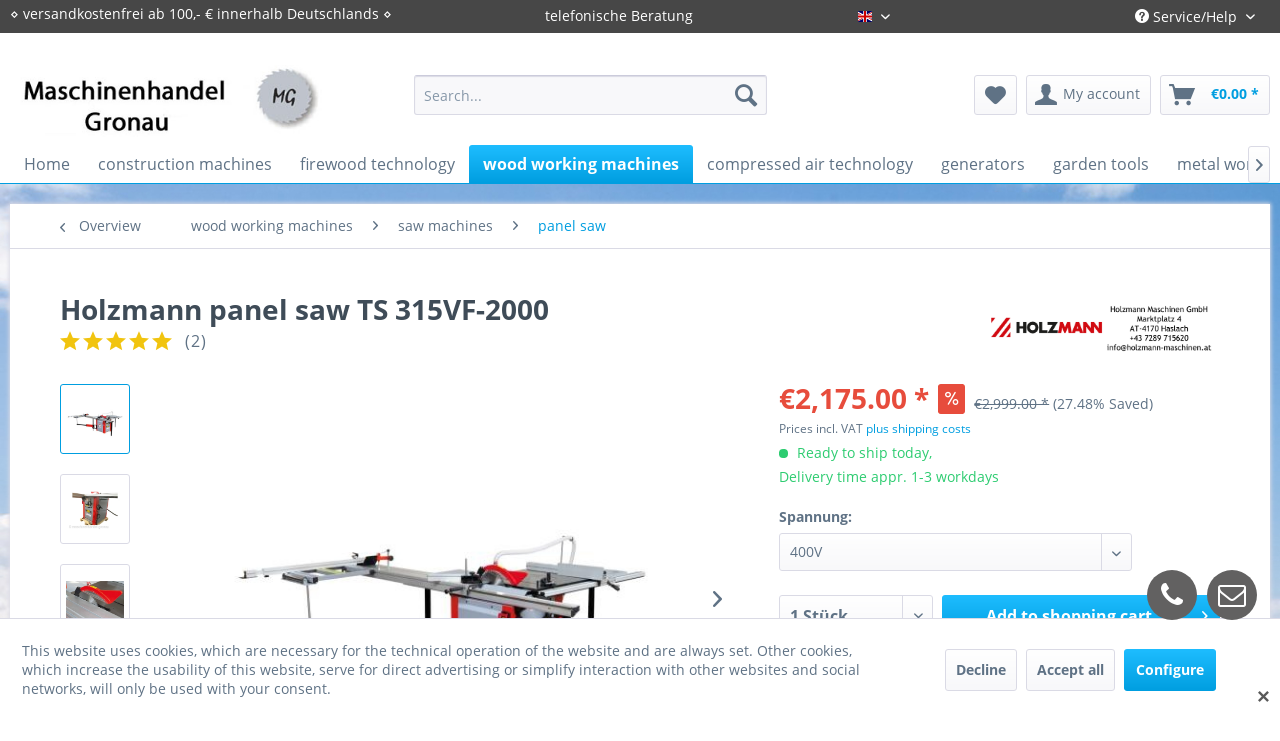

--- FILE ---
content_type: text/html; charset=UTF-8
request_url: https://www.maschinenhandel-gronau.de/en/wood-working-machines/saw-machines/panel-saw/81/holzmann-panel-saw-ts-315vf-2000
body_size: 25686
content:
<!DOCTYPE html> <html class="no-js" lang="en" itemscope="itemscope" itemtype="https://schema.org/WebPage"> <head> <meta charset="utf-8"><script>window.dataLayer = window.dataLayer || [];</script><script>window.dataLayer.push({"ecommerce":{"detail":{"actionField":{"list":"panel saw"},"products":[{"name":"Holzmann panel saw TS 315VF-2000","id":"TS315VF_-_2000_400V","price":"2175","brand":"HOLZMANN","category":"panel saw","variant":"400V"}]},"currencyCode":"EUR"},"google_tag_params":{"ecomm_pagetype":"product","ecomm_prodid":"TS315VF_-_2000_400V"}});</script><script>document.addEventListener('DOMContentLoaded', function () {
  const btn = document.querySelector('.cookie-accept-button'); // adjust selector
  if (btn) {
    btn.addEventListener('click', function () {
      gtag('consent', 'update', {
        ad_storage: 'granted',
        analytics_storage: 'granted',
        ad_user_data: 'granted',
        ad_personalization: 'granted'
      });
    });
  }
});
</script> <script>
var googleTag = function(w,d,s,l,i){w[l]=w[l]||[];w[l].push({'gtm.start':new Date().getTime(),event:'gtm.js'});var f=d.getElementsByTagName(s)[0],j=d.createElement(s),dl=l!='dataLayer'?'&l='+l:'';j.async=true;j.src='https://www.googletagmanager.com/gtm.js?id='+i+dl+'';f.parentNode.insertBefore(j,f);};
</script> <meta name="author" content="" /> <meta name="robots" content="index,follow" /> <meta name="revisit-after" content="15 days" /> <meta name="keywords" content="Holzmann, Holzmann Maschinen, Holzmann TS315VF-2000, TS315VF-2000, Kreissäge, Formatsäge, Formatkreissäge, Vorritzer, Holzmann kaufen, Holzmann Maschinen kaufen, TS315VF-2000 kaufen, TS315VF-2000 billiger, TS315VF-2000 günstiger, Kreissäge kaufen, Kreissäge billiger, Kreissäge günstiger, Formatsäge kaufen, Formatsäge billiger, Formatsäge günstiger" /> <meta name="description" content="✔ Holzmann Formatkreissäge TS 315VF-2000 kaufen für 2175,00 € ✔ Fachberatung ✔ versandkostenfrei ab 100,- € innerhalb Deutschlands ✔ Maschinenhandel …" /> <meta property="og:type" content="product" /> <meta property="og:site_name" content="Maschinenhandel Gronau" /> <meta property="og:url" content="https://www.maschinenhandel-gronau.de/en/wood-working-machines/saw-machines/panel-saw/81/holzmann-panel-saw-ts-315vf-2000" /> <meta property="og:title" content="Holzmann panel saw TS 315VF-2000" /> <meta property="og:description" content="&amp;nbsp; motor data motor power s1 in W 3000 motor power s6 in W 4000 voltage 230V or 400V measurements outrigger table…" /> <meta property="og:image" content="https://www.maschinenhandel-gronau.de/media/image/de/91/22/001_ts315vf2000-400v-thumbnail-450-450_6183.jpg" /> <meta property="product:brand" content="HOLZMANN" /> <meta property="product:price" content="2175,00" /> <meta property="product:product_link" content="https://www.maschinenhandel-gronau.de/en/wood-working-machines/saw-machines/panel-saw/81/holzmann-panel-saw-ts-315vf-2000" /> <meta name="twitter:card" content="product" /> <meta name="twitter:site" content="Maschinenhandel Gronau" /> <meta name="twitter:title" content="Holzmann panel saw TS 315VF-2000" /> <meta name="twitter:description" content="&amp;nbsp; motor data motor power s1 in W 3000 motor power s6 in W 4000 voltage 230V or 400V measurements outrigger table…" /> <meta name="twitter:image" content="https://www.maschinenhandel-gronau.de/media/image/de/91/22/001_ts315vf2000-400v-thumbnail-450-450_6183.jpg" /> <meta itemprop="copyrightHolder" content="Maschinenhandel Gronau" /> <meta itemprop="copyrightYear" content="2014" /> <meta itemprop="isFamilyFriendly" content="True" /> <meta itemprop="image" content="https://www.maschinenhandel-gronau.de/media/image/bb/ce/ff/logo.jpg" /> <meta name="viewport" content="width=device-width, initial-scale=1.0"> <meta name="mobile-web-app-capable" content="yes"> <meta name="apple-mobile-web-app-title" content="Maschinenhandel Gronau"> <meta name="apple-mobile-web-app-capable" content="yes"> <meta name="apple-mobile-web-app-status-bar-style" content="default"> <link rel="alternate" hreflang="de-DE" href="https://www.maschinenhandel-gronau.de/holzbearbeitung/saegen/formatkreissaege/81/holzmann-formatkreissaege-ts-315vf-2000" /> <link rel="alternate" hreflang="en-GB" href="https://www.maschinenhandel-gronau.de/en/wood-working-machines/saw-machines/panel-saw/81/holzmann-panel-saw-ts-315vf-2000" /> <link rel="apple-touch-icon-precomposed" href="https://www.maschinenhandel-gronau.de/media/image/b1/0b/d8/logo-favicon.png"> <link rel="shortcut icon" href="https://www.maschinenhandel-gronau.de/media/image/b1/0b/d8/logo-favicon.png"> <meta name="msapplication-navbutton-color" content="#009ee0" /> <meta name="application-name" content="Maschinenhandel Gronau" /> <meta name="msapplication-starturl" content="https://www.maschinenhandel-gronau.de/en/" /> <meta name="msapplication-window" content="width=1024;height=768" /> <meta name="msapplication-TileImage" content="https://www.maschinenhandel-gronau.de/media/image/b1/0b/d8/logo-favicon.png"> <meta name="msapplication-TileColor" content="#009ee0"> <meta name="theme-color" content="#009ee0" /> <meta name="google-site-verification" content="ENQ_gxFRpNoBXrQlkHX770WSp53fjLQIPAOXQZ1ATqU" /> <link rel="canonical" href="https://www.maschinenhandel-gronau.de/en/wood-working-machines/saw-machines/panel-saw/81/holzmann-panel-saw-ts-315vf-2000" /> <title itemprop="name">Buy Holzmann panel saw TS315VF-2000 cheaper at Maschinenhandel Gronau | Maschinenhandel Gronau</title> <link href="/web/cache/1748211237_a31473e6ccc49b1f9675bb8c905ecc3a.css" media="all" rel="stylesheet" type="text/css" /> <link href="/themes/Frontend/MaschinenhandelGronau/individual.css" media="all" rel="stylesheet" type="text/css" /> <link href="/themes/Frontend/MaschinenhandelGronau/font-awesome/css/font-awesome.min.css" media="all" rel="stylesheet" type="text/css" /> <link type="text/css" media="screen, projection" rel="stylesheet" href="/engine/Shopware/Plugins/Community/Frontend/SwagLightbox/Views/frontend/_resources/css/swag_lightbox.css" /> <script>
(function soluteLandingTracking(){
if (location.href.indexOf("soluteclid") < 0) return;
localStorage.setItem("soluteclid", (new Date()).getTime()+" "+location.href);
var url = "https://cmodul.solutenetwork.com/landing";
url += "?url=" + encodeURIComponent(location.href);
var req = new XMLHttpRequest();
req.open("GET", url);
req.send();
})();
</script> </head> <script>
(function soluteLandingTracking(){
if (location.href.indexOf("soluteclid") < 0) return;
localStorage.setItem("soluteclid", (new Date()).getTime()+" "+location.href);
var url = "https://cmodul.solutenetwork.com/landing";
url += "?url=" + encodeURIComponent(location.href);
var req = new XMLHttpRequest();
req.open("GET", url);
req.send();
})();
</script> <body class="is--ctl-detail is--act-index" ><!-- WbmTagManager (noscript) -->
<noscript><iframe src="https://www.googletagmanager.com/ns.html?id=GTM-KZV8FZ6"
            height="0" width="0" style="display:none;visibility:hidden"></iframe></noscript>
<!-- End WbmTagManager (noscript) --> <div class="page-wrap"> <noscript class="noscript-main"> <div class="alert is--warning"> <div class="alert--icon"> <i class="icon--element icon--warning"></i> </div> <div class="alert--content"> To be able to use Maschinenhandel&#x20;Gronau in full range, we recommend activating Javascript in your browser. </div> </div> </noscript> <header class="header-main"> <div class="top-bar"> <div class="container block-group"> <nav class="top-bar--navigation block" role="menubar"> <div class="topbar-left"> &diam; versandkostenfrei ab 100,- € innerhalb Deutschlands &diam; </div> <div class="topbar-center"> <p style="float: left;">telefonische Beratung</p>  <div class="top-bar--language navigation--entry"> <form method="post" class="language--form"> <div class="field--select"> <div class="language--flag en_GB">Gronau-Englisch</div> <div class="select-field"> <select name="__shop" class="language--select" data-auto-submit="true"> <option value="1" > Gronau-Deutsch </option> <option value="2" selected="selected"> Gronau-Englisch </option> </select> </div> <input type="hidden" name="__redirect" value="1"> </div> </form> </div>  </div> <div class="navigation--entry entry--service has--drop-down" role="menuitem" aria-haspopup="true" data-drop-down-menu="true"> <i class="icon--service"></i> Service/Help   </div> <div class="navigation--entry entry--compare is--hidden" role="menuitem" aria-haspopup="true" data-drop-down-menu="true">   </div> </nav> </div> </div> <div class="container header--navigation"> <div class="logo-main block-group" role="banner"> <div class="logo--shop block"> <a class="logo--link" href="https://www.maschinenhandel-gronau.de/en/" title="Maschinenhandel Gronau - Switch to homepage"> <picture> <source srcset="https://www.maschinenhandel-gronau.de/media/image/bb/ce/ff/logo.jpg" media="(min-width: 78.75em)"> <source srcset="https://www.maschinenhandel-gronau.de/media/image/bb/ce/ff/logo.jpg" media="(min-width: 64em)"> <source srcset="https://www.maschinenhandel-gronau.de/media/image/bb/ce/ff/logo.jpg" media="(min-width: 48em)"> <img srcset="https://www.maschinenhandel-gronau.de/media/image/bb/ce/ff/logo.jpg" alt="Maschinenhandel Gronau - Switch to homepage" /> </picture> </a> </div> </div> <nav class="shop--navigation block-group"> <ul class="navigation--list block-group" role="menubar"> <li class="navigation--entry entry--menu-left" role="menuitem"> <a class="entry--link entry--trigger btn is--icon-left" href="#offcanvas--left" data-offcanvas="true" data-offCanvasSelector=".sidebar-main" aria-label="Menu"> <i class="icon--menu"></i> Menu </a> </li> <li class="navigation--entry entry--search" role="menuitem" data-search="true" aria-haspopup="true" data-minLength="3"> <a class="btn entry--link entry--trigger" href="#show-hide--search" title="Show / close search" aria-label="Show / close search"> <i class="icon--search"></i> <span class="search--display">Search</span> </a> <form action="/en/search" method="get" class="main-search--form"> <input type="search" name="sSearch" aria-label="Search..." class="main-search--field" autocomplete="off" autocapitalize="off" placeholder="Search..." maxlength="30" /> <button type="submit" class="main-search--button" aria-label="Search"> <i class="icon--search"></i> <span class="main-search--text">Search</span> </button> <div class="form--ajax-loader">&nbsp;</div> </form> <div class="main-search--results"></div> </li>  <li class="navigation--entry entry--notepad" role="menuitem"> <a href="https://www.maschinenhandel-gronau.de/en/note" title="Wish list" aria-label="Wish list" class="btn"> <i class="icon--heart"></i> </a> </li> <li class="navigation--entry entry--account" role="menuitem" data-offcanvas="true" data-offCanvasSelector=".account--dropdown-navigation"> <a href="https://www.maschinenhandel-gronau.de/en/account" title="My account" aria-label="My account" class="btn is--icon-left entry--link account--link"> <i class="icon--account"></i> <span class="account--display"> My account </span> </a> </li> <li class="navigation--entry entry--cart" role="menuitem"> <a class="btn is--icon-left cart--link" href="https://www.maschinenhandel-gronau.de/en/checkout/cart" title="Shopping cart" aria-label="Shopping cart"> <span class="cart--display"> Shopping cart </span> <span class="badge is--primary is--minimal cart--quantity is--hidden">0</span> <i class="icon--basket"></i> <span class="cart--amount"> &euro;0.00 * </span> </a> <div class="ajax-loader">&nbsp;</div> </li>  </ul> </nav> <div class="container--ajax-cart" data-collapse-cart="true" data-displayMode="offcanvas"></div> </div> </header> <nav class="navigation-main"> <div class="container" data-menu-scroller="true" data-listSelector=".navigation--list.container" data-viewPortSelector=".navigation--list-wrapper"> <div class="navigation--list-wrapper"> <ul class="navigation--list container" role="menubar" itemscope="itemscope" itemtype="https://schema.org/SiteNavigationElement"> <li class="navigation--entry is--home" role="menuitem"><a class="navigation--link is--first" href="https://www.maschinenhandel-gronau.de/en/" title="Home" aria-label="Home" itemprop="url"><span itemprop="name">Home</span></a></li><li class="navigation--entry" role="menuitem"><a class="navigation--link" href="https://www.maschinenhandel-gronau.de/en/construction-machines/" title="construction machines" aria-label="construction machines" itemprop="url"><span itemprop="name">construction machines</span></a></li><li class="navigation--entry" role="menuitem"><a class="navigation--link" href="https://www.maschinenhandel-gronau.de/en/firewood-technology/" title="firewood technology" aria-label="firewood technology" itemprop="url"><span itemprop="name">firewood technology</span></a></li><li class="navigation--entry is--active" role="menuitem"><a class="navigation--link is--active" href="https://www.maschinenhandel-gronau.de/en/wood-working-machines/" title="wood working machines" aria-label="wood working machines" itemprop="url"><span itemprop="name">wood working machines</span></a></li><li class="navigation--entry" role="menuitem"><a class="navigation--link" href="https://www.maschinenhandel-gronau.de/en/compressed-air-technology/" title="compressed air technology" aria-label="compressed air technology" itemprop="url"><span itemprop="name">compressed air technology</span></a></li><li class="navigation--entry" role="menuitem"><a class="navigation--link" href="https://www.maschinenhandel-gronau.de/en/generators/" title="generators" aria-label="generators" itemprop="url"><span itemprop="name">generators</span></a></li><li class="navigation--entry" role="menuitem"><a class="navigation--link" href="https://www.maschinenhandel-gronau.de/en/garden-tools/" title="garden tools" aria-label="garden tools" itemprop="url"><span itemprop="name">garden tools</span></a></li><li class="navigation--entry" role="menuitem"><a class="navigation--link" href="https://www.maschinenhandel-gronau.de/en/metal-working-machines/" title="metal working machines" aria-label="metal working machines" itemprop="url"><span itemprop="name">metal working machines</span></a></li><li class="navigation--entry" role="menuitem"><a class="navigation--link" href="https://www.maschinenhandel-gronau.de/en/workshop-equipment/" title="workshop equipment" aria-label="workshop equipment" itemprop="url"><span itemprop="name">workshop equipment</span></a></li><li class="navigation--entry" role="menuitem"><a class="navigation--link" href="https://www.maschinenhandel-gronau.de/en/welding-machines/" title="welding machines" aria-label="welding machines" itemprop="url"><span itemprop="name">welding machines</span></a></li><li class="navigation--entry" role="menuitem"><a class="navigation--link" href="https://www.maschinenhandel-gronau.de/en/car-technic/" title="car technic" aria-label="car technic" itemprop="url"><span itemprop="name">car technic</span></a></li> </ul> </div> </div> </nav> <section class="content-main container block-group"> <nav class="content--breadcrumb block"> <a class="breadcrumb--button breadcrumb--link" href="https://www.maschinenhandel-gronau.de/en/wood-working-machines/saw-machines/panel-saw/" title="Overview"> <i class="icon--arrow-left"></i> <span class="breadcrumb--title">Overview</span> </a> <ul class="breadcrumb--list" role="menu" itemscope itemtype="https://schema.org/BreadcrumbList"> <li role="menuitem" class="breadcrumb--entry" itemprop="itemListElement" itemscope itemtype="https://schema.org/ListItem"> <a class="breadcrumb--link" href="https://www.maschinenhandel-gronau.de/en/wood-working-machines/" title="wood working machines" itemprop="item"> <link itemprop="url" href="https://www.maschinenhandel-gronau.de/en/wood-working-machines/" /> <span class="breadcrumb--title" itemprop="name">wood working machines</span> </a> <meta itemprop="position" content="0" /> </li> <li role="none" class="breadcrumb--separator"> <i class="icon--arrow-right"></i> </li> <li role="menuitem" class="breadcrumb--entry" itemprop="itemListElement" itemscope itemtype="https://schema.org/ListItem"> <a class="breadcrumb--link" href="https://www.maschinenhandel-gronau.de/en/wood-working-machines/saw-machines/" title="saw machines" itemprop="item"> <link itemprop="url" href="https://www.maschinenhandel-gronau.de/en/wood-working-machines/saw-machines/" /> <span class="breadcrumb--title" itemprop="name">saw machines</span> </a> <meta itemprop="position" content="1" /> </li> <li role="none" class="breadcrumb--separator"> <i class="icon--arrow-right"></i> </li> <li role="menuitem" class="breadcrumb--entry is--active" itemprop="itemListElement" itemscope itemtype="https://schema.org/ListItem"> <a class="breadcrumb--link" href="https://www.maschinenhandel-gronau.de/en/wood-working-machines/saw-machines/panel-saw/" title="panel saw" itemprop="item"> <link itemprop="url" href="https://www.maschinenhandel-gronau.de/en/wood-working-machines/saw-machines/panel-saw/" /> <span class="breadcrumb--title" itemprop="name">panel saw</span> </a> <meta itemprop="position" content="2" /> </li> </ul> </nav> <nav class="product--navigation"> <a href="#" class="navigation--link link--prev"> <div class="link--prev-button"> <span class="link--prev-inner">Previous</span> </div> <div class="image--wrapper"> <div class="image--container"></div> </div> </a> <a href="#" class="navigation--link link--next"> <div class="link--next-button"> <span class="link--next-inner">Next</span> </div> <div class="image--wrapper"> <div class="image--container"></div> </div> </a> </nav> <div class="content-main--inner"> <div id='cookie-consent' class='off-canvas is--left block-transition' data-cookie-consent-manager='true' data-cookieTimeout='60'> <div class='cookie-consent--header cookie-consent--close'> Cookie preferences <i class="icon--arrow-right"></i> </div> <div class='cookie-consent--description'> This website uses cookies, which are necessary for the technical operation of the website and are always set. Other cookies, which increase the comfort when using this website, are used for direct advertising or to facilitate interaction with other websites and social networks, are only set with your consent. </div> <div class='cookie-consent--configuration'> <div class='cookie-consent--configuration-header'> <div class='cookie-consent--configuration-header-text'>Configuration</div> </div> <div class='cookie-consent--configuration-main'> <div class='cookie-consent--group'> <input type="hidden" class="cookie-consent--group-name" value="technical" /> <label class="cookie-consent--group-state cookie-consent--state-input cookie-consent--required"> <input type="checkbox" name="technical-state" class="cookie-consent--group-state-input" disabled="disabled" checked="checked"/> <span class="cookie-consent--state-input-element"></span> </label> <div class='cookie-consent--group-title' data-collapse-panel='true' data-contentSiblingSelector=".cookie-consent--group-container"> <div class="cookie-consent--group-title-label cookie-consent--state-label"> Technically required </div> <span class="cookie-consent--group-arrow is-icon--right"> <i class="icon--arrow-right"></i> </span> </div> <div class='cookie-consent--group-container'> <div class='cookie-consent--group-description'> These cookies are necessary for the basic functions of the shop. </div> <div class='cookie-consent--cookies-container'> <div class='cookie-consent--cookie'> <input type="hidden" class="cookie-consent--cookie-name" value="allowCookie" /> <label class="cookie-consent--cookie-state cookie-consent--state-input cookie-consent--required"> <input type="checkbox" name="allowCookie-state" class="cookie-consent--cookie-state-input" disabled="disabled" checked="checked" /> <span class="cookie-consent--state-input-element"></span> </label> <div class='cookie--label cookie-consent--state-label'> "Allow all cookies" cookie </div> </div> <div class='cookie-consent--cookie'> <input type="hidden" class="cookie-consent--cookie-name" value="cookieDeclined" /> <label class="cookie-consent--cookie-state cookie-consent--state-input cookie-consent--required"> <input type="checkbox" name="cookieDeclined-state" class="cookie-consent--cookie-state-input" disabled="disabled" checked="checked" /> <span class="cookie-consent--state-input-element"></span> </label> <div class='cookie--label cookie-consent--state-label'> "Decline all cookies" cookie </div> </div> <div class='cookie-consent--cookie'> <input type="hidden" class="cookie-consent--cookie-name" value="csrf_token" /> <label class="cookie-consent--cookie-state cookie-consent--state-input cookie-consent--required"> <input type="checkbox" name="csrf_token-state" class="cookie-consent--cookie-state-input" disabled="disabled" checked="checked" /> <span class="cookie-consent--state-input-element"></span> </label> <div class='cookie--label cookie-consent--state-label'> CSRF token </div> </div> <div class='cookie-consent--cookie'> <input type="hidden" class="cookie-consent--cookie-name" value="cookiePreferences" /> <label class="cookie-consent--cookie-state cookie-consent--state-input cookie-consent--required"> <input type="checkbox" name="cookiePreferences-state" class="cookie-consent--cookie-state-input" disabled="disabled" checked="checked" /> <span class="cookie-consent--state-input-element"></span> </label> <div class='cookie--label cookie-consent--state-label'> Cookie preferences </div> </div> <div class='cookie-consent--cookie'> <input type="hidden" class="cookie-consent--cookie-name" value="currency" /> <label class="cookie-consent--cookie-state cookie-consent--state-input cookie-consent--required"> <input type="checkbox" name="currency-state" class="cookie-consent--cookie-state-input" disabled="disabled" checked="checked" /> <span class="cookie-consent--state-input-element"></span> </label> <div class='cookie--label cookie-consent--state-label'> Currency change </div> </div> <div class='cookie-consent--cookie'> <input type="hidden" class="cookie-consent--cookie-name" value="nocache" /> <label class="cookie-consent--cookie-state cookie-consent--state-input cookie-consent--required"> <input type="checkbox" name="nocache-state" class="cookie-consent--cookie-state-input" disabled="disabled" checked="checked" /> <span class="cookie-consent--state-input-element"></span> </label> <div class='cookie--label cookie-consent--state-label'> Customer-specific caching </div> </div> <div class='cookie-consent--cookie'> <input type="hidden" class="cookie-consent--cookie-name" value="x-cache-context-hash" /> <label class="cookie-consent--cookie-state cookie-consent--state-input cookie-consent--required"> <input type="checkbox" name="x-cache-context-hash-state" class="cookie-consent--cookie-state-input" disabled="disabled" checked="checked" /> <span class="cookie-consent--state-input-element"></span> </label> <div class='cookie--label cookie-consent--state-label'> Individual prices </div> </div> <div class='cookie-consent--cookie'> <input type="hidden" class="cookie-consent--cookie-name" value="shop" /> <label class="cookie-consent--cookie-state cookie-consent--state-input cookie-consent--required"> <input type="checkbox" name="shop-state" class="cookie-consent--cookie-state-input" disabled="disabled" checked="checked" /> <span class="cookie-consent--state-input-element"></span> </label> <div class='cookie--label cookie-consent--state-label'> Selected shop </div> </div> <div class='cookie-consent--cookie'> <input type="hidden" class="cookie-consent--cookie-name" value="session" /> <label class="cookie-consent--cookie-state cookie-consent--state-input cookie-consent--required"> <input type="checkbox" name="session-state" class="cookie-consent--cookie-state-input" disabled="disabled" checked="checked" /> <span class="cookie-consent--state-input-element"></span> </label> <div class='cookie--label cookie-consent--state-label'> Session </div> </div> </div> </div> </div> <div class='cookie-consent--group'> <input type="hidden" class="cookie-consent--group-name" value="comfort" /> <label class="cookie-consent--group-state cookie-consent--state-input"> <input type="checkbox" name="comfort-state" class="cookie-consent--group-state-input"/> <span class="cookie-consent--state-input-element"></span> </label> <div class='cookie-consent--group-title' data-collapse-panel='true' data-contentSiblingSelector=".cookie-consent--group-container"> <div class="cookie-consent--group-title-label cookie-consent--state-label"> Comfort functions </div> <span class="cookie-consent--group-arrow is-icon--right"> <i class="icon--arrow-right"></i> </span> </div> <div class='cookie-consent--group-container'> <div class='cookie-consent--group-description'> These cookies are used to make the shopping experience even more appealing, for example for the recognition of the visitor. </div> <div class='cookie-consent--cookies-container'> <div class='cookie-consent--cookie'> <input type="hidden" class="cookie-consent--cookie-name" value="sUniqueID" /> <label class="cookie-consent--cookie-state cookie-consent--state-input"> <input type="checkbox" name="sUniqueID-state" class="cookie-consent--cookie-state-input" /> <span class="cookie-consent--state-input-element"></span> </label> <div class='cookie--label cookie-consent--state-label'> Note </div> </div> <div class='cookie-consent--cookie'> <input type="hidden" class="cookie-consent--cookie-name" value="wesioWhatsAppHide" /> <label class="cookie-consent--cookie-state cookie-consent--state-input"> <input type="checkbox" name="wesioWhatsAppHide-state" class="cookie-consent--cookie-state-input" /> <span class="cookie-consent--state-input-element"></span> </label> <div class='cookie--label cookie-consent--state-label'> WhatsApp Chat (collapsed/open) </div> </div> </div> </div> </div> <div class='cookie-consent--group'> <input type="hidden" class="cookie-consent--group-name" value="statistics" /> <label class="cookie-consent--group-state cookie-consent--state-input"> <input type="checkbox" name="statistics-state" class="cookie-consent--group-state-input"/> <span class="cookie-consent--state-input-element"></span> </label> <div class='cookie-consent--group-title' data-collapse-panel='true' data-contentSiblingSelector=".cookie-consent--group-container"> <div class="cookie-consent--group-title-label cookie-consent--state-label"> Statistics & Tracking </div> <span class="cookie-consent--group-arrow is-icon--right"> <i class="icon--arrow-right"></i> </span> </div> <div class='cookie-consent--group-container'> <div class='cookie-consent--cookies-container'> <div class='cookie-consent--cookie'> <input type="hidden" class="cookie-consent--cookie-name" value="partner" /> <label class="cookie-consent--cookie-state cookie-consent--state-input"> <input type="checkbox" name="partner-state" class="cookie-consent--cookie-state-input" /> <span class="cookie-consent--state-input-element"></span> </label> <div class='cookie--label cookie-consent--state-label'> Affiliate program </div> </div> <div class='cookie-consent--cookie'> <input type="hidden" class="cookie-consent--cookie-name" value="__utm" /> <label class="cookie-consent--cookie-state cookie-consent--state-input"> <input type="checkbox" name="__utm-state" class="cookie-consent--cookie-state-input" /> <span class="cookie-consent--state-input-element"></span> </label> <div class='cookie--label cookie-consent--state-label'> Google Analytics </div> </div> <div class='cookie-consent--cookie'> <input type="hidden" class="cookie-consent--cookie-name" value="wbm_tag_manager" /> <label class="cookie-consent--cookie-state cookie-consent--state-input"> <input type="checkbox" name="wbm_tag_manager-state" class="cookie-consent--cookie-state-input" /> <span class="cookie-consent--state-input-element"></span> </label> <div class='cookie--label cookie-consent--state-label'> Google Tag Manager </div> </div> <div class='cookie-consent--cookie'> <input type="hidden" class="cookie-consent--cookie-name" value="x-ua-device" /> <label class="cookie-consent--cookie-state cookie-consent--state-input"> <input type="checkbox" name="x-ua-device-state" class="cookie-consent--cookie-state-input" /> <span class="cookie-consent--state-input-element"></span> </label> <div class='cookie--label cookie-consent--state-label'> Track device being used </div> </div> </div> </div> </div> </div> </div> <div class="cookie-consent--save"> <input class="cookie-consent--save-button btn is--primary" type="button" value="Save preferences" /> </div> </div> <aside class="sidebar-main off-canvas"> <div class="navigation--smartphone"> <ul class="navigation--list "> <li class="navigation--entry entry--close-off-canvas"> <a href="#close-categories-menu" title="Close menu" class="navigation--link"> Close menu <i class="icon--arrow-right"></i> </a> </li> </ul> <div class="mobile--switches">  <div class="top-bar--language navigation--entry"> <form method="post" class="language--form"> <div class="field--select"> <div class="language--flag en_GB">Gronau-Englisch</div> <div class="select-field"> <select name="__shop" class="language--select" data-auto-submit="true"> <option value="1" > Gronau-Deutsch </option> <option value="2" selected="selected"> Gronau-Englisch </option> </select> </div> <input type="hidden" name="__redirect" value="1"> </div> </form> </div>  </div> </div> <div class="sidebar--categories-wrapper" data-subcategory-nav="true" data-mainCategoryId="193" data-categoryId="333" data-fetchUrl="/en/widgets/listing/getCategory/categoryId/333"> <div class="categories--headline navigation--headline"> Categories </div> <div class="sidebar--categories-navigation"> <ul class="sidebar--navigation categories--navigation navigation--list is--drop-down is--level0 is--rounded" role="menu"> <li class="navigation--entry has--sub-children" role="menuitem"> <a class="navigation--link link--go-forward" href="https://www.maschinenhandel-gronau.de/en/construction-machines/" data-categoryId="322" data-fetchUrl="/en/widgets/listing/getCategory/categoryId/322" title="construction machines" > construction machines <span class="is--icon-right"> <i class="icon--arrow-right"></i> </span> </a> </li> <li class="navigation--entry has--sub-children" role="menuitem"> <a class="navigation--link link--go-forward" href="https://www.maschinenhandel-gronau.de/en/firewood-technology/" data-categoryId="326" data-fetchUrl="/en/widgets/listing/getCategory/categoryId/326" title="firewood technology" > firewood technology <span class="is--icon-right"> <i class="icon--arrow-right"></i> </span> </a> </li> <li class="navigation--entry is--active has--sub-categories has--sub-children" role="menuitem"> <a class="navigation--link is--active has--sub-categories link--go-forward" href="https://www.maschinenhandel-gronau.de/en/wood-working-machines/" data-categoryId="329" data-fetchUrl="/en/widgets/listing/getCategory/categoryId/329" title="wood working machines" > wood working machines <span class="is--icon-right"> <i class="icon--arrow-right"></i> </span> </a> <ul class="sidebar--navigation categories--navigation navigation--list is--level1 is--rounded" role="menu"> <li class="navigation--entry is--active has--sub-categories has--sub-children" role="menuitem"> <a class="navigation--link is--active has--sub-categories link--go-forward" href="https://www.maschinenhandel-gronau.de/en/wood-working-machines/saw-machines/" data-categoryId="330" data-fetchUrl="/en/widgets/listing/getCategory/categoryId/330" title="saw machines" > saw machines <span class="is--icon-right"> <i class="icon--arrow-right"></i> </span> </a> <ul class="sidebar--navigation categories--navigation navigation--list is--level2 navigation--level-high is--rounded" role="menu"> <li class="navigation--entry" role="menuitem"> <a class="navigation--link" href="https://www.maschinenhandel-gronau.de/en/wood-working-machines/saw-machines/mitre-saw/" data-categoryId="331" data-fetchUrl="/en/widgets/listing/getCategory/categoryId/331" title="mitre saw" > mitre saw </a> </li> <li class="navigation--entry" role="menuitem"> <a class="navigation--link" href="https://www.maschinenhandel-gronau.de/en/wood-working-machines/saw-machines/table-saw/" data-categoryId="332" data-fetchUrl="/en/widgets/listing/getCategory/categoryId/332" title="table saw" > table saw </a> </li> <li class="navigation--entry is--active" role="menuitem"> <a class="navigation--link is--active" href="https://www.maschinenhandel-gronau.de/en/wood-working-machines/saw-machines/panel-saw/" data-categoryId="333" data-fetchUrl="/en/widgets/listing/getCategory/categoryId/333" title="panel saw" > panel saw </a> </li> <li class="navigation--entry" role="menuitem"> <a class="navigation--link" href="https://www.maschinenhandel-gronau.de/en/wood-working-machines/saw-machines/band-saw/" data-categoryId="334" data-fetchUrl="/en/widgets/listing/getCategory/categoryId/334" title="band saw" > band saw </a> </li> <li class="navigation--entry" role="menuitem"> <a class="navigation--link" href="https://www.maschinenhandel-gronau.de/en/wood-working-machines/saw-machines/plunge-saw/" data-categoryId="538" data-fetchUrl="/en/widgets/listing/getCategory/categoryId/538" title="plunge saw" > plunge saw </a> </li> <li class="navigation--entry" role="menuitem"> <a class="navigation--link" href="https://www.maschinenhandel-gronau.de/en/wood-working-machines/saw-machines/head-band-saw/" data-categoryId="540" data-fetchUrl="/en/widgets/listing/getCategory/categoryId/540" title="head band saw" > head band saw </a> </li> </ul> </li> <li class="navigation--entry has--sub-children" role="menuitem"> <a class="navigation--link link--go-forward" href="https://www.maschinenhandel-gronau.de/en/wood-working-machines/planer/" data-categoryId="335" data-fetchUrl="/en/widgets/listing/getCategory/categoryId/335" title="planer" > planer <span class="is--icon-right"> <i class="icon--arrow-right"></i> </span> </a> </li> <li class="navigation--entry" role="menuitem"> <a class="navigation--link" href="https://www.maschinenhandel-gronau.de/en/wood-working-machines/spindle-shaper/" data-categoryId="339" data-fetchUrl="/en/widgets/listing/getCategory/categoryId/339" title="spindle shaper" > spindle shaper </a> </li> <li class="navigation--entry has--sub-children" role="menuitem"> <a class="navigation--link link--go-forward" href="https://www.maschinenhandel-gronau.de/en/wood-working-machines/combined-machines/" data-categoryId="340" data-fetchUrl="/en/widgets/listing/getCategory/categoryId/340" title="combined machines" > combined machines <span class="is--icon-right"> <i class="icon--arrow-right"></i> </span> </a> </li> <li class="navigation--entry" role="menuitem"> <a class="navigation--link" href="https://www.maschinenhandel-gronau.de/en/wood-working-machines/sanding-machines/" data-categoryId="343" data-fetchUrl="/en/widgets/listing/getCategory/categoryId/343" title="sanding machines" > sanding machines </a> </li> <li class="navigation--entry" role="menuitem"> <a class="navigation--link" href="https://www.maschinenhandel-gronau.de/en/wood-working-machines/grinding-machines/" data-categoryId="344" data-fetchUrl="/en/widgets/listing/getCategory/categoryId/344" title="grinding machines" > grinding machines </a> </li> <li class="navigation--entry" role="menuitem"> <a class="navigation--link" href="https://www.maschinenhandel-gronau.de/en/wood-working-machines/edge-banding-machines/" data-categoryId="345" data-fetchUrl="/en/widgets/listing/getCategory/categoryId/345" title="edge banding machines" > edge banding machines </a> </li> <li class="navigation--entry" role="menuitem"> <a class="navigation--link" href="https://www.maschinenhandel-gronau.de/en/wood-working-machines/accessories-combined-operating-machines/" data-categoryId="346" data-fetchUrl="/en/widgets/listing/getCategory/categoryId/346" title="accessories combined operating machines" > accessories combined operating machines </a> </li> <li class="navigation--entry" role="menuitem"> <a class="navigation--link" href="https://www.maschinenhandel-gronau.de/en/wood-working-machines/accessories-for-planers/" data-categoryId="347" data-fetchUrl="/en/widgets/listing/getCategory/categoryId/347" title="accessories for planers" > accessories for planers </a> </li> <li class="navigation--entry" role="menuitem"> <a class="navigation--link" href="https://www.maschinenhandel-gronau.de/en/wood-working-machines/accessories-for-shapers/" data-categoryId="348" data-fetchUrl="/en/widgets/listing/getCategory/categoryId/348" title="accessories for shapers" > accessories for shapers </a> </li> <li class="navigation--entry" role="menuitem"> <a class="navigation--link" href="https://www.maschinenhandel-gronau.de/en/wood-working-machines/wood-turning-lathe/" data-categoryId="349" data-fetchUrl="/en/widgets/listing/getCategory/categoryId/349" title="wood turning lathe" > wood turning lathe </a> </li> <li class="navigation--entry" role="menuitem"> <a class="navigation--link" href="https://www.maschinenhandel-gronau.de/en/wood-working-machines/dust-collectors/" data-categoryId="350" data-fetchUrl="/en/widgets/listing/getCategory/categoryId/350" title="dust collectors" > dust collectors </a> </li> <li class="navigation--entry" role="menuitem"> <a class="navigation--link" href="https://www.maschinenhandel-gronau.de/en/wood-working-machines/accessories-for-dust-collectors/" data-categoryId="351" data-fetchUrl="/en/widgets/listing/getCategory/categoryId/351" title="accessories for dust collectors" > accessories for dust collectors </a> </li> <li class="navigation--entry" role="menuitem"> <a class="navigation--link" href="https://www.maschinenhandel-gronau.de/en/wood-working-machines/accessories-for-sanding-machines/" data-categoryId="352" data-fetchUrl="/en/widgets/listing/getCategory/categoryId/352" title="accessories for sanding machines" > accessories for sanding machines </a> </li> <li class="navigation--entry" role="menuitem"> <a class="navigation--link" href="https://www.maschinenhandel-gronau.de/en/wood-working-machines/accessories-for-saws/" data-categoryId="353" data-fetchUrl="/en/widgets/listing/getCategory/categoryId/353" title="accessories for saws" > accessories for saws </a> </li> <li class="navigation--entry" role="menuitem"> <a class="navigation--link" href="https://www.maschinenhandel-gronau.de/en/wood-working-machines/presses/" data-categoryId="532" data-fetchUrl="/en/widgets/listing/getCategory/categoryId/532" title="presses" > presses </a> </li> <li class="navigation--entry" role="menuitem"> <a class="navigation--link" href="https://www.maschinenhandel-gronau.de/en/wood-working-machines/power-feeder/" data-categoryId="534" data-fetchUrl="/en/widgets/listing/getCategory/categoryId/534" title="power feeder" > power feeder </a> </li> <li class="navigation--entry" role="menuitem"> <a class="navigation--link" href="https://www.maschinenhandel-gronau.de/en/wood-working-machines/drilling-machines/" data-categoryId="536" data-fetchUrl="/en/widgets/listing/getCategory/categoryId/536" title="drilling machines" > drilling machines </a> </li> <li class="navigation--entry" role="menuitem"> <a class="navigation--link" href="https://www.maschinenhandel-gronau.de/en/cat/index/sCategory/557" data-categoryId="557" data-fetchUrl="/en/widgets/listing/getCategory/categoryId/557" title="accessories for wood turning lathes" > accessories for wood turning lathes </a> </li> </ul> </li> <li class="navigation--entry has--sub-children" role="menuitem"> <a class="navigation--link link--go-forward" href="https://www.maschinenhandel-gronau.de/en/compressed-air-technology/" data-categoryId="354" data-fetchUrl="/en/widgets/listing/getCategory/categoryId/354" title="compressed air technology" > compressed air technology <span class="is--icon-right"> <i class="icon--arrow-right"></i> </span> </a> </li> <li class="navigation--entry" role="menuitem"> <a class="navigation--link" href="https://www.maschinenhandel-gronau.de/en/generators/" data-categoryId="356" data-fetchUrl="/en/widgets/listing/getCategory/categoryId/356" title="generators" > generators </a> </li> <li class="navigation--entry has--sub-children" role="menuitem"> <a class="navigation--link link--go-forward" href="https://www.maschinenhandel-gronau.de/en/garden-tools/" data-categoryId="357" data-fetchUrl="/en/widgets/listing/getCategory/categoryId/357" title="garden tools" > garden tools <span class="is--icon-right"> <i class="icon--arrow-right"></i> </span> </a> </li> <li class="navigation--entry has--sub-children" role="menuitem"> <a class="navigation--link link--go-forward" href="https://www.maschinenhandel-gronau.de/en/metal-working-machines/" data-categoryId="361" data-fetchUrl="/en/widgets/listing/getCategory/categoryId/361" title="metal working machines" > metal working machines <span class="is--icon-right"> <i class="icon--arrow-right"></i> </span> </a> </li> <li class="navigation--entry" role="menuitem"> <a class="navigation--link" href="https://www.maschinenhandel-gronau.de/en/workshop-equipment/" data-categoryId="374" data-fetchUrl="/en/widgets/listing/getCategory/categoryId/374" title="workshop equipment" > workshop equipment </a> </li> <li class="navigation--entry has--sub-children" role="menuitem"> <a class="navigation--link link--go-forward" href="https://www.maschinenhandel-gronau.de/en/welding-machines/" data-categoryId="375" data-fetchUrl="/en/widgets/listing/getCategory/categoryId/375" title="welding machines" > welding machines <span class="is--icon-right"> <i class="icon--arrow-right"></i> </span> </a> </li> <li class="navigation--entry" role="menuitem"> <a class="navigation--link" href="https://www.maschinenhandel-gronau.de/en/car-technic/" data-categoryId="377" data-fetchUrl="/en/widgets/listing/getCategory/categoryId/377" title="car technic" > car technic </a> </li> </ul> </div> <script>
for(var j=1;j<=4;j++){
var duplicateBadges = document.querySelectorAll("[id='trustamiBadge"+j+"']");
var duplicateMinis = document.querySelectorAll("[id='trustamiMini"+j+"']");
var duplicateBoxes = document.querySelectorAll("[id='trustamiBox"+j+"']");
if(duplicateBadges.length>1){
for(var i = 1; i < duplicateBadges.length; i++){
duplicateBadges[i].parentNode.removeChild(duplicateBadges[i]);
}
}
if(duplicateMinis.length>1){
for(var i = 1; i < duplicateMinis.length; i++){
duplicateMinis[i].parentNode.removeChild(duplicateMinis[i]);
}
}
if(duplicateBoxes.length>1){
for(var i = 1; i < duplicateBoxes.length; i++){
duplicateBoxes[i].parentNode.removeChild(duplicateBoxes[i]);
}
}
}
//Helper functions
function idExists(id){
return document.getElementById(id);
}
function insertDiv(id,cl){
var trdiv = document.createElement("div");
trdiv.setAttribute("id", id);
trdiv.setAttribute("class", cl);
document.body.appendChild(trdiv);
}
if (!idExists("trustamiwidget")){
trustami_script();
function trustami_script(){
var script = document.createElement("script");
script.setAttribute("type", "text/javascript");
script.setAttribute("id", "trustamiwidget");
script.setAttribute("src", "https://cdn.trustami.com/widgetapi/widget2/trustami-widget.js?cache=off");
script.setAttribute("data-user", "31ae1621831be5333185d875512bf5e52c480452");
script.setAttribute("data-profile", "5bd2099acc96c523088b4751");
script.setAttribute("data-platform", "0");
script.setAttribute("data-plugin", "sw");
if(document.body){
document.body.appendChild(script);
}
else if(document.head){
document.head.appendChild(script);
}
}
}
</script> <div class="shop-sites--container is--rounded"> <div class="shop-sites--headline navigation--headline"> Information </div> <ul class="shop-sites--navigation sidebar--navigation navigation--list is--drop-down is--level0" role="menu"> <li class="navigation--entry" role="menuitem"> <a class="navigation--link" href="https://www.maschinenhandel-gronau.de/en/ueber-uns" title="Über uns" data-categoryId="9" data-fetchUrl="/en/widgets/listing/getCustomPage/pageId/9" > Über uns </a> </li> <li class="navigation--entry" role="menuitem"> <a class="navigation--link" href="https://www.maschinenhandel-gronau.de/en/kontaktformular" title="Kontakt" data-categoryId="1" data-fetchUrl="/en/widgets/listing/getCustomPage/pageId/1" target="_self"> Kontakt </a> </li> <li class="navigation--entry" role="menuitem"> <a class="navigation--link" href="https://www.maschinenhandel-gronau.de/en/versand-und-zahlungsbedingungen" title="Versand und Zahlungsbedingungen" data-categoryId="6" data-fetchUrl="/en/widgets/listing/getCustomPage/pageId/6" > Versand und Zahlungsbedingungen </a> </li> <li class="navigation--entry" role="menuitem"> <a class="navigation--link" href="https://www.maschinenhandel-gronau.de/en/widerrufsrecht" title="Widerrufsrecht" data-categoryId="8" data-fetchUrl="/en/widgets/listing/getCustomPage/pageId/8" > Widerrufsrecht </a> </li> <li class="navigation--entry" role="menuitem"> <a class="navigation--link" href="https://www.maschinenhandel-gronau.de/en/datenschutz" title="Datenschutz" data-categoryId="7" data-fetchUrl="/en/widgets/listing/getCustomPage/pageId/7" > Datenschutz </a> </li> <li class="navigation--entry" role="menuitem"> <a class="navigation--link" href="https://www.maschinenhandel-gronau.de/en/agb" title="AGB" data-categoryId="4" data-fetchUrl="/en/widgets/listing/getCustomPage/pageId/4" > AGB </a> </li> <li class="navigation--entry" role="menuitem"> <a class="navigation--link" href="https://www.maschinenhandel-gronau.de/en/impressum" title="Impressum" data-categoryId="3" data-fetchUrl="/en/widgets/listing/getCustomPage/pageId/3" > Impressum </a> </li> </ul> </div> </div> </aside> <div class="content--wrapper"> <div class="content product--details" itemscope itemtype="https://schema.org/Product" data-product-navigation="/en/widgets/listing/productNavigation" data-category-id="333" data-main-ordernumber="TS315VF_-_2000_400V" data-ajax-wishlist="true" data-compare-ajax="true" data-ajax-variants-container="true"> <header class="product--header"> <div class="product--info"> <h1 class="product--title" itemprop="name"> Holzmann panel saw TS 315VF-2000 </h1> <meta itemprop="image" content="https://www.maschinenhandel-gronau.de/media/image/b4/d2/c1/TS315VF-2000-3_4175.jpg"/> <meta itemprop="image" content="https://www.maschinenhandel-gronau.de/media/image/01/4f/cb/007_ts315vf2000-400v-1_6184.jpg"/> <meta itemprop="image" content="https://www.maschinenhandel-gronau.de/media/image/97/5e/f9/008_ts315vf2000-400v-1_6185.jpg"/> <meta itemprop="image" content="https://www.maschinenhandel-gronau.de/media/image/7d/a5/96/009_ts315vf2000-400v-1_6186.jpg"/> <meta itemprop="image" content="https://www.maschinenhandel-gronau.de/media/image/fa/70/71/010_ts315vf2000-400v-1_6187.jpg"/> <meta itemprop="gtin13" content="9120039900476"/> <div class="product--supplier"> <a href="https://www.maschinenhandel-gronau.de/en/listing/manufacturer/sSupplier/1" title="Further products by HOLZMANN" class="product--supplier-link"> <img src="https://www.maschinenhandel-gronau.de/media/image/83/e8/19/Holzmann-Logo-shopware.jpg" alt="HOLZMANN"> </a> </div> <div class="product--rating-container"> <a href="#product--publish-comment" class="product--rating-link" rel="nofollow" title="Comment"> <span class="product--rating" itemprop="aggregateRating" itemscope itemtype="https://schema.org/AggregateRating"> <meta itemprop="ratingValue" content="10"> <meta itemprop="worstRating" content="0.5"> <meta itemprop="bestRating" content="10"> <meta itemprop="ratingCount" content="2"> <i class="icon--star"></i> <i class="icon--star"></i> <i class="icon--star"></i> <i class="icon--star"></i> <i class="icon--star"></i> <span class="rating--count-wrapper"> (<span class="rating--count">2</span>) </span> </span> </a> </div> <div class="product--rating-container"> </div> </div> </header> <div class="product--detail-upper block-group"> <div class="product--image-container image-slider product--image-zoom" data-image-slider="true" data-image-gallery="true" data-maxZoom="0" data-thumbnails=".image--thumbnails" > <div class="image--thumbnails image-slider--thumbnails"> <div class="image-slider--thumbnails-slide"> <a href="https://www.maschinenhandel-gronau.de/media/image/de/91/22/001_ts315vf2000-400v-thumbnail-450-450_6183.jpg" title="Preview: TS315VF-2000" class="thumbnail--link is--active"> <img srcset="https://www.maschinenhandel-gronau.de/media/image/ef/14/aa/001_ts315vf2000-400v-thumbnail-450-450_6183_200x200.jpg" alt="Preview: TS315VF-2000" title="Preview: TS315VF-2000" class="thumbnail--image" /> </a> <a href="https://www.maschinenhandel-gronau.de/media/image/b4/d2/c1/TS315VF-2000-3_4175.jpg" title="Preview: TS315VF-2000" class="thumbnail--link"> <img srcset="https://www.maschinenhandel-gronau.de/media/image/d1/64/33/TS315VF-2000-3_4175_200x200.jpg" alt="Preview: TS315VF-2000" title="Preview: TS315VF-2000" class="thumbnail--image" /> </a> <a href="https://www.maschinenhandel-gronau.de/media/image/01/4f/cb/007_ts315vf2000-400v-1_6184.jpg" title="Preview: TS315VF-2000" class="thumbnail--link"> <img srcset="https://www.maschinenhandel-gronau.de/media/image/c6/4f/1c/007_ts315vf2000-400v-1_6184_200x200.jpg" alt="Preview: TS315VF-2000" title="Preview: TS315VF-2000" class="thumbnail--image" /> </a> <a href="https://www.maschinenhandel-gronau.de/media/image/97/5e/f9/008_ts315vf2000-400v-1_6185.jpg" title="Preview: TS315VF-2000" class="thumbnail--link"> <img srcset="https://www.maschinenhandel-gronau.de/media/image/df/7d/90/008_ts315vf2000-400v-1_6185_200x200.jpg" alt="Preview: TS315VF-2000" title="Preview: TS315VF-2000" class="thumbnail--image" /> </a> <a href="https://www.maschinenhandel-gronau.de/media/image/7d/a5/96/009_ts315vf2000-400v-1_6186.jpg" title="Preview: TS315VF-2000" class="thumbnail--link"> <img srcset="https://www.maschinenhandel-gronau.de/media/image/43/76/5f/009_ts315vf2000-400v-1_6186_200x200.jpg" alt="Preview: TS315VF-2000" title="Preview: TS315VF-2000" class="thumbnail--image" /> </a> <a href="https://www.maschinenhandel-gronau.de/media/image/fa/70/71/010_ts315vf2000-400v-1_6187.jpg" title="Preview: TS315VF-2000" class="thumbnail--link"> <img srcset="https://www.maschinenhandel-gronau.de/media/image/f6/d8/09/010_ts315vf2000-400v-1_6187_200x200.jpg" alt="Preview: TS315VF-2000" title="Preview: TS315VF-2000" class="thumbnail--image" /> </a> </div> </div> <div class="image-slider--container"> <div class="image-slider--slide"> <div class="image--box image-slider--item"> <span class="image--element" data-img-large="https://www.maschinenhandel-gronau.de/media/image/6d/ba/f9/001_ts315vf2000-400v-thumbnail-450-450_6183_1280x1280.jpg" data-img-small="https://www.maschinenhandel-gronau.de/media/image/ef/14/aa/001_ts315vf2000-400v-thumbnail-450-450_6183_200x200.jpg" data-img-original="https://www.maschinenhandel-gronau.de/media/image/de/91/22/001_ts315vf2000-400v-thumbnail-450-450_6183.jpg" data-alt="TS315VF-2000"> <span class="image--media"> <img srcset="https://www.maschinenhandel-gronau.de/media/image/11/0e/db/001_ts315vf2000-400v-thumbnail-450-450_6183_600x600.jpg" src="https://www.maschinenhandel-gronau.de/media/image/11/0e/db/001_ts315vf2000-400v-thumbnail-450-450_6183_600x600.jpg" alt="TS315VF-2000" itemprop="image" /> </span> </span> </div> <div class="image--box image-slider--item"> <span class="image--element" data-img-large="https://www.maschinenhandel-gronau.de/media/image/c3/f6/8f/TS315VF-2000-3_4175_1280x1280.jpg" data-img-small="https://www.maschinenhandel-gronau.de/media/image/d1/64/33/TS315VF-2000-3_4175_200x200.jpg" data-img-original="https://www.maschinenhandel-gronau.de/media/image/b4/d2/c1/TS315VF-2000-3_4175.jpg" data-alt="TS315VF-2000"> <span class="image--media"> <img srcset="https://www.maschinenhandel-gronau.de/media/image/9b/92/a0/TS315VF-2000-3_4175_600x600.jpg" alt="TS315VF-2000" itemprop="image" /> </span> </span> </div> <div class="image--box image-slider--item"> <span class="image--element" data-img-large="https://www.maschinenhandel-gronau.de/media/image/4a/09/b8/007_ts315vf2000-400v-1_6184_1280x1280.jpg" data-img-small="https://www.maschinenhandel-gronau.de/media/image/c6/4f/1c/007_ts315vf2000-400v-1_6184_200x200.jpg" data-img-original="https://www.maschinenhandel-gronau.de/media/image/01/4f/cb/007_ts315vf2000-400v-1_6184.jpg" data-alt="TS315VF-2000"> <span class="image--media"> <img srcset="https://www.maschinenhandel-gronau.de/media/image/28/85/94/007_ts315vf2000-400v-1_6184_600x600.jpg" alt="TS315VF-2000" itemprop="image" /> </span> </span> </div> <div class="image--box image-slider--item"> <span class="image--element" data-img-large="https://www.maschinenhandel-gronau.de/media/image/3a/ed/28/008_ts315vf2000-400v-1_6185_1280x1280.jpg" data-img-small="https://www.maschinenhandel-gronau.de/media/image/df/7d/90/008_ts315vf2000-400v-1_6185_200x200.jpg" data-img-original="https://www.maschinenhandel-gronau.de/media/image/97/5e/f9/008_ts315vf2000-400v-1_6185.jpg" data-alt="TS315VF-2000"> <span class="image--media"> <img srcset="https://www.maschinenhandel-gronau.de/media/image/e8/b5/89/008_ts315vf2000-400v-1_6185_600x600.jpg" alt="TS315VF-2000" itemprop="image" /> </span> </span> </div> <div class="image--box image-slider--item"> <span class="image--element" data-img-large="https://www.maschinenhandel-gronau.de/media/image/47/28/eb/009_ts315vf2000-400v-1_6186_1280x1280.jpg" data-img-small="https://www.maschinenhandel-gronau.de/media/image/43/76/5f/009_ts315vf2000-400v-1_6186_200x200.jpg" data-img-original="https://www.maschinenhandel-gronau.de/media/image/7d/a5/96/009_ts315vf2000-400v-1_6186.jpg" data-alt="TS315VF-2000"> <span class="image--media"> <img srcset="https://www.maschinenhandel-gronau.de/media/image/72/33/4b/009_ts315vf2000-400v-1_6186_600x600.jpg" alt="TS315VF-2000" itemprop="image" /> </span> </span> </div> <div class="image--box image-slider--item"> <span class="image--element" data-img-large="https://www.maschinenhandel-gronau.de/media/image/b2/5f/03/010_ts315vf2000-400v-1_6187_1280x1280.jpg" data-img-small="https://www.maschinenhandel-gronau.de/media/image/f6/d8/09/010_ts315vf2000-400v-1_6187_200x200.jpg" data-img-original="https://www.maschinenhandel-gronau.de/media/image/fa/70/71/010_ts315vf2000-400v-1_6187.jpg" data-alt="TS315VF-2000"> <span class="image--media"> <img srcset="https://www.maschinenhandel-gronau.de/media/image/97/2d/a5/010_ts315vf2000-400v-1_6187_600x600.jpg" alt="TS315VF-2000" itemprop="image" /> </span> </span> </div> </div> </div> <div class="image--dots image-slider--dots panel--dot-nav"> <a href="#" class="dot--link">&nbsp;</a> <a href="#" class="dot--link">&nbsp;</a> <a href="#" class="dot--link">&nbsp;</a> <a href="#" class="dot--link">&nbsp;</a> <a href="#" class="dot--link">&nbsp;</a> <a href="#" class="dot--link">&nbsp;</a> </div> <div class="displaynone thumbnails"> <div class="thumbs"> </div> <div class="images"> </div> </div> </div> <div class="product--buybox block"> <div class="is--hidden" itemprop="brand" itemtype="https://schema.org/Brand" itemscope> <meta itemprop="name" content="HOLZMANN" /> </div> <meta itemprop="weight" content="284 kg"/> <div itemprop="offers" itemscope itemtype="https://schema.org/Offer" class="buybox--inner"> <meta itemprop="priceCurrency" content="EUR"/> <span itemprop="priceSpecification" itemscope itemtype="https://schema.org/PriceSpecification"> <meta itemprop="valueAddedTaxIncluded" content="true"/> </span> <meta itemprop="url" content="https://www.maschinenhandel-gronau.de/en/wood-working-machines/saw-machines/panel-saw/81/holzmann-panel-saw-ts-315vf-2000"/> <div class="product--price price--default price--discount"> <span class="price--content content--default"> <meta itemprop="price" content="2175.00"> &euro;2,175.00 * </span> <span class="price--discount-icon"> <i class="icon--percent2"></i> </span> <span class="content--discount"> <span class="price--line-through">&euro;2,999.00 *</span> <span class="price--discount-percentage">(27.48% Saved)</span> </span> </div> <p class="product--tax" data-content="" data-modalbox="true" data-targetSelector="a" data-mode="ajax"> Prices incl. VAT <a title="shipping costs" href="https://www.maschinenhandel-gronau.de/en/payment/dispatch" style="text-decoration:underline">plus shipping costs</a> </p> <div class="product--delivery"> <link itemprop="availability" href="https://schema.org/InStock" /> <p class="delivery--information"> <span class="delivery--text delivery--text-available"> <i class="delivery--status-icon delivery--status-available"></i> Ready to ship today, <br/> Delivery time appr. 1-3 workdays </span> </p> </div> <div class="product--configurator"> <form method="post" action="https://www.maschinenhandel-gronau.de/en/wood-working-machines/saw-machines/panel-saw/81/holzmann-panel-saw-ts-315vf-2000?c=333" class="configurator--form upprice--form"> <p class="configurator--label">Spannung:</p> <div class="select-field"> <select name="group[5]" data-ajax-select-variants="true"> <option selected="selected" value="1"> 400V </option> <option value="2"> 230V </option> </select> </div> <noscript> <input name="recalc" type="submit" value="Select" /> </noscript> </form> </div> <form name="sAddToBasket" method="post" action="https://www.maschinenhandel-gronau.de/en/checkout/addArticle" class="buybox--form" data-add-article="true" data-eventName="submit" data-showModal="false" data-addArticleUrl="https://www.maschinenhandel-gronau.de/en/checkout/ajaxAddArticleCart"> <input type="hidden" name="sActionIdentifier" value=""/> <input type="hidden" name="sAddAccessories" id="sAddAccessories" value=""/> <input type="hidden" name="sAdd" value="TS315VF_-_2000_400V"/> <div class="buybox--button-container block-group"> <div class="buybox--quantity block"> <div class="select-field"> <select id="sQuantity" name="sQuantity" class="quantity--select"> <option value="1">1 Stück</option> <option value="2">2 Stück</option> <option value="3">3 Stück</option> <option value="4">4 Stück</option> <option value="5">5 Stück</option> <option value="6">6 Stück</option> <option value="7">7 Stück</option> <option value="8">8 Stück</option> <option value="9">9 Stück</option> <option value="10">10 Stück</option> <option value="11">11 Stück</option> <option value="12">12 Stück</option> <option value="13">13 Stück</option> <option value="14">14 Stück</option> <option value="15">15 Stück</option> <option value="16">16 Stück</option> <option value="17">17 Stück</option> <option value="18">18 Stück</option> <option value="19">19 Stück</option> <option value="20">20 Stück</option> <option value="21">21 Stück</option> <option value="22">22 Stück</option> <option value="23">23 Stück</option> <option value="24">24 Stück</option> <option value="25">25 Stück</option> <option value="26">26 Stück</option> <option value="27">27 Stück</option> <option value="28">28 Stück</option> <option value="29">29 Stück</option> <option value="30">30 Stück</option> <option value="31">31 Stück</option> <option value="32">32 Stück</option> <option value="33">33 Stück</option> <option value="34">34 Stück</option> <option value="35">35 Stück</option> <option value="36">36 Stück</option> <option value="37">37 Stück</option> <option value="38">38 Stück</option> <option value="39">39 Stück</option> <option value="40">40 Stück</option> <option value="41">41 Stück</option> <option value="42">42 Stück</option> <option value="43">43 Stück</option> <option value="44">44 Stück</option> <option value="45">45 Stück</option> <option value="46">46 Stück</option> <option value="47">47 Stück</option> <option value="48">48 Stück</option> <option value="49">49 Stück</option> <option value="50">50 Stück</option> <option value="51">51 Stück</option> <option value="52">52 Stück</option> <option value="53">53 Stück</option> <option value="54">54 Stück</option> <option value="55">55 Stück</option> <option value="56">56 Stück</option> <option value="57">57 Stück</option> <option value="58">58 Stück</option> <option value="59">59 Stück</option> <option value="60">60 Stück</option> <option value="61">61 Stück</option> <option value="62">62 Stück</option> <option value="63">63 Stück</option> <option value="64">64 Stück</option> <option value="65">65 Stück</option> <option value="66">66 Stück</option> <option value="67">67 Stück</option> <option value="68">68 Stück</option> <option value="69">69 Stück</option> <option value="70">70 Stück</option> <option value="71">71 Stück</option> <option value="72">72 Stück</option> <option value="73">73 Stück</option> <option value="74">74 Stück</option> <option value="75">75 Stück</option> <option value="76">76 Stück</option> <option value="77">77 Stück</option> <option value="78">78 Stück</option> <option value="79">79 Stück</option> <option value="80">80 Stück</option> <option value="81">81 Stück</option> <option value="82">82 Stück</option> <option value="83">83 Stück</option> <option value="84">84 Stück</option> <option value="85">85 Stück</option> <option value="86">86 Stück</option> <option value="87">87 Stück</option> <option value="88">88 Stück</option> <option value="89">89 Stück</option> <option value="90">90 Stück</option> <option value="91">91 Stück</option> <option value="92">92 Stück</option> <option value="93">93 Stück</option> <option value="94">94 Stück</option> <option value="95">95 Stück</option> <option value="96">96 Stück</option> <option value="97">97 Stück</option> <option value="98">98 Stück</option> <option value="99">99 Stück</option> <option value="100">100 Stück</option> </select> </div> </div> <button class="buybox--button block btn is--primary is--icon-right is--center is--large" name="Add to shopping cart"> <span class="buy-btn--cart-add">Add to</span> <span class="buy-btn--cart-text">shopping cart</span> <i class="icon--arrow-right"></i> </button> </div> </form> <nav class="product--actions"> <form action="https://www.maschinenhandel-gronau.de/en/compare/add_article/articleID/81" method="post" class="action--form"> <button type="submit" data-product-compare-add="true" title="Compare" class="action--link action--compare"> <i class="icon--compare"></i> Compare </button> </form> <form action="https://www.maschinenhandel-gronau.de/en/note/add/ordernumber/TS315VF_-_2000_400V" method="post" class="action--form"> <button type="submit" class="action--link link--notepad" title="Add to wish list" data-ajaxUrl="https://www.maschinenhandel-gronau.de/en/note/ajaxAdd/ordernumber/TS315VF_-_2000_400V" data-text="Saved"> <i class="icon--heart"></i> <span class="action--text">Remember</span> </button> </form> <a href="#content--product-reviews" data-show-tab="true" class="action--link link--publish-comment" rel="nofollow" title="Comment"> <i class="icon--star"></i> Comment </a> </nav> </div> <ul class="product--base-info list--unstyled"> <li class="base-info--entry entry--sku"> <strong class="entry--label"> Order number: </strong> <meta itemprop="productID" content="116309"/> <span class="entry--content" itemprop="sku"> TS315VF_-_2000_400V </span> </li> <li class="base-info--entry entry-attribute"> <strong class="entry--label"> Open text field 1: </strong> <span class="entry--content"> 9120039900476 </span> </li> <li class="base-info--entry entry-attribute"> <strong class="entry--label"> Open text field 2: </strong> <span class="entry--content"> 284 </span> </li> </ul> </div> <div class="wesiowhatsapp-detailbox"> <button class="btn is--secondary is--small" data-openwa="true" data-message="Look at this product: https://www.maschinenhandel-gronau.de/en/wood-working-machines/saw-machines/panel-saw/81/holzmann-panel-saw-ts-315vf-2000?number=TS315VF_-_2000_400V" > <img alt="WhatsApp Icon" src="/custom/plugins/WesioWhatsApp/Resources/views/frontend/_public/src/img/whatsapp_flat.svg" class="wa-btn-icon"> Share on WhatsApp </button> <button class="btn is--secondary is--small" data-openwa="true" data-message="I want to know more about https://www.maschinenhandel-gronau.de/en/wood-working-machines/saw-machines/panel-saw/81/holzmann-panel-saw-ts-315vf-2000?number=TS315VF_-_2000_400V" data-number="493678370568" > <img alt="WhatsApp Icon" src="/custom/plugins/WesioWhatsApp/Resources/views/frontend/_public/src/img/whatsapp_flat.svg" class="wa-btn-icon"> WhatsApp Inquiry </button> <span class="wa-info"></span> </div> </div> <div class="tab-menu--product"> <div class="tab--navigation"> <a href="#" class="tab--link" title="Description" data-tabName="description">Description</a> <a href="#" class="tab--link" title="Evaluations" data-tabName="rating"> Evaluations <span class="product--rating-count">2</span> </a> </div> <div class="tab--container-list"> <div class="tab--container"> <div class="tab--header"> <a href="#" class="tab--title" title="Description">Description</a> </div> <div class="tab--preview"> &nbsp; motor data motor power s1 in W 3000 motor power s6 in W 4000 voltage...<a href="#" class="tab--link" title=" more"> more</a> </div> <div class="tab--content"> <div class="buttons--off-canvas"> <a href="#" title="Close menu" class="close--off-canvas"> <i class="icon--arrow-left"></i> Close menu </a> </div> <div class="content--description"> <div class="content--title"> Product information "Holzmann panel saw TS 315VF-2000" </div> <div class="product--description" itemprop="description"> <div class="row groupRow"><div class="zusatzInfo"><div class="border-bottom-dotted"><div class="row groupRow"><div class="zusatzInfo"><div class="col-sm-6 col-xs-6"><div class="border-bottom-dotted">&nbsp;</div><div class="border-bottom-dotted"><strong>motor data</strong></div></div></div></div><div class="row"><div class="zusatzInfo"><div class="col-sm-6 col-xs-6"><ul><li>motor power s1 in W 3000</li><li>motor power s6 in W 4000</li><li>voltage 230V or 400V</li></ul></div></div></div><div class="row groupRow"><div class="zusatzInfo"><div class="col-sm-6 col-xs-6"><div class="border-bottom-dotted"><strong>measurements</strong></div></div></div></div><div class="row"><div class="zusatzInfo"><div class="col-sm-6 col-xs-6"><ul><li>outrigger table in mm 540x760</li><li>sliding table in mm 2000x270</li><li>suction port in mm 100</li><li>table height in mm 870</li><li>table extension in mm 500x310 / 800x440</li><li>table size in mm 800x820</li></ul></div></div></div><div class="row groupRow"><div class="zusatzInfo"><div class="col-sm-6 col-xs-6"><div class="border-bottom-dotted"><strong>cutting performance</strong></div></div></div></div><div class="row"><div class="zusatzInfo"><div class="col-sm-6 col-xs-6"><ul><li>max. cutting width at parallel fence in mm 1220</li><li>max. cutting height 45° in mm 80</li><li>max. trimming in mm 1900</li><li>max. cutting height 90° in mm 100</li></ul></div></div></div><div class="row groupRow"><div class="zusatzInfo"><div class="col-sm-6 col-xs-6"><div class="border-bottom-dotted"><strong>circular saws</strong></div></div></div></div><div class="row"><div class="zusatzInfo"><div class="col-sm-6 col-xs-6"><ul><li>scoring sawblade in mm 90</li><li>sawblade in mm 315</li><li>sawblade speed in min-1 4000</li><li>scoring unit speed in min-1 5800</li><li>sawblade swivel 0°-45°</li></ul></div></div></div><div class="row groupRow"><div class="zusatzInfo"><div class="col-sm-6 col-xs-6"><div class="border-bottom-dotted"><strong>weight</strong></div></div></div></div><div class="row"><div class="zusatzInfo"><div class="col-sm-6 col-xs-6"><ul><li>gross weight in kg 284</li><li>net weight in kg 263</li></ul></div></div></div><div class="row groupRow"><div class="zusatzInfo"><div class="col-sm-6 col-xs-6"><div class="border-bottom-dotted"><strong>packaging</strong></div></div></div></div><div class="row"><div class="zusatzInfo"><div class="col-sm-6 col-xs-6"><ul><li>packaging length in mm 910</li><li>packaging width in mm 741</li><li>packaging height in mm 1.047</li></ul></div></div></div><div class="row groupRow"><div class="zusatzInfo"><div class="col-sm-6 col-xs-6"><div class="border-bottom-dotted"><strong>general data</strong></div></div></div></div><div class="col-sm-6 col-xs-6"><div class="border-bottom-dotted"><ul><li>EAN code 9120039900476</li></ul></div></div><p>&nbsp;</p><ul><li>height- and angle adjustable saw blade with scoring unit</li><li>grey cast iron table with extension on the right hand side and at the back of the table</li><li>smoothly running 2000mm aluminium sliding table with rugged outrigger table incl. support roller</li><li>extractable mitre at rip fence with max. with work piece end stop</li><li>XL cutting width at rip fence with max. 1260mm</li></ul><p><strong>included in delivery:</strong> T.C.T. circular saw blade Ø315mm, scoring unit, T.C.T. scoring unit saw blade, extensions, table extensions, rip fence, mitre fence, telescopic fence</p></div></div></div><div class="col-sm-6 col-xs-6">&nbsp;</div><p align="left"><strong><span style="text-decoration: underline;">Our service for you:</span></strong></p><p align="left">&nbsp;&nbsp;&nbsp;&nbsp;&nbsp;&nbsp;&nbsp;&nbsp; <a href="http://download.maschinenhandel-gronau.de/MANUAL_TS_315VF-2000_DE.pdf" rel="nofollow noopener"><img alt="anleitung-dl" height="53" src="http://images.maschinenhandel-gronau.de/anleitung-en-dl.jpg" width="165"/></a></p> </div> <div class="product--freitextfelder"> <br><br> </div> <br><br> <div class="content--title"> Related links to "Holzmann panel saw TS 315VF-2000" </div> <ul class="content--list list--unstyled"> <li class="list--entry"> <a href="https://www.maschinenhandel-gronau.de/en/anfrage-formular?sInquiry=detail&sOrdernumber=TS315VF_-_2000_400V" rel="nofollow" class="content--link link--contact" title="Do you have any questions concerning this product?"> <i class="icon--arrow-right"></i> Do you have any questions concerning this product? </a> </li> <li class="list--entry"> <a href="https://www.maschinenhandel-gronau.de/en/listing/manufacturer/sSupplier/1" target="_parent" class="content--link link--supplier" title="Further products by HOLZMANN"> <i class="icon--arrow-right"></i> Further products by HOLZMANN </a> </li> </ul> <div class="content--title"> </div> <ul class="content--list list--unstyled"> <li class="list--entry"> <a href="https://www.maschinenhandel-gronau.de/media/pdf/31/1a/d9/MANUAL_TS_315VF-2000_DEfCFvl502UKJ3P.pdf" target="_blank" class="content--link link--download" title="MANUAL_TS_315VF-2000_DE.pdf"> <img src="https://images.maschinenhandel-gronau.de/anleitung-dl.jpg" alt="MANUAL_TS_315VF-2000_DE.pdf" style="max-width: 200px; height: auto;"> </a> </li> </ul> </div> </div> </div> <div class="tab--container"> <div class="tab--header"> <a href="#" class="tab--title" title="Evaluations">Evaluations</a> <span class="product--rating-count">2</span> </div> <div class="tab--preview"> Read, write and discuss reviews...<a href="#" class="tab--link" title=" more"> more</a> </div> <div id="tab--product-comment" class="tab--content"> <div class="buttons--off-canvas"> <a href="#" title="Close menu" class="close--off-canvas"> <i class="icon--arrow-left"></i> Close menu </a> </div> <div class="content--product-reviews" id="detail--product-reviews"> <div class="content--title"> Customer evaluation for "Holzmann panel saw TS 315VF-2000" </div> <div class="review--entry" itemprop="review" itemscope itemtype="https://schema.org/Review"> <div class="entry--header"> <span class="product--rating" itemprop="reviewRating" itemscope itemtype="https://schema.org/Rating"> <meta itemprop="ratingValue" content="5"> <meta itemprop="worstRating" content="0.5"> <meta itemprop="bestRating" content="5"> <i class="icon--star"></i> <i class="icon--star"></i> <i class="icon--star"></i> <i class="icon--star"></i> <i class="icon--star"></i> </span> <strong class="content--label">From:</strong> <span class="content--field" itemprop="author" itemscope itemtype="https://schema.org/Person"> <span itemprop="name">T.Unrein</span> </span> <strong class="content--label">On:</strong> <meta itemprop="datePublished" content="2019-12-17"> <span class="content--field">17 Dec 2019</span> </div> <div class="entry--content"> <h4 class="content--title" itemprop="name"> Sehr gute Maschine super verarbeitet und präzise Schnittergebnisse. </h4> <p class="content--box review--content" itemprop="reviewBody"> Sehr gute Maschine super verarbeitet und präzise Schnittergebnisse </p> </div> </div> <div class="review--entry is--last" itemprop="review" itemscope itemtype="https://schema.org/Review"> <div class="entry--header"> <span class="product--rating" itemprop="reviewRating" itemscope itemtype="https://schema.org/Rating"> <meta itemprop="ratingValue" content="5"> <meta itemprop="worstRating" content="0.5"> <meta itemprop="bestRating" content="5"> <i class="icon--star"></i> <i class="icon--star"></i> <i class="icon--star"></i> <i class="icon--star"></i> <i class="icon--star"></i> </span> <strong class="content--label">From:</strong> <span class="content--field" itemprop="author" itemscope itemtype="https://schema.org/Person"> <span itemprop="name">Markus Jöhren </span> </span> <strong class="content--label">On:</strong> <meta itemprop="datePublished" content="2019-11-24"> <span class="content--field">24 Nov 2019</span> </div> <div class="entry--content"> <h4 class="content--title" itemprop="name"> 100% zufrieden </h4> <p class="content--box review--content" itemprop="reviewBody"> Preis Leistung super Verarbeitung top </p> </div> </div> <div class="review--form-container"> <div id="product--publish-comment" class="content--title"> Write an evaluation </div> <div class="alert is--warning is--rounded"> <div class="alert--icon"> <i class="icon--element icon--warning"></i> </div> <div class="alert--content"> Evaluations will be activated after verification. </div> </div> <form method="post" action="https://www.maschinenhandel-gronau.de/en/wood-working-machines/saw-machines/panel-saw/81/holzmann-panel-saw-ts-315vf-2000?action=rating&amp;c=333#detail--product-reviews" class="content--form review--form"> <input name="sVoteName" type="text" value="" class="review--field" aria-label="Your name" placeholder="Your name" /> <input name="sVoteMail" type="email" value="" class="review--field" aria-label="Your email address" placeholder="Your email address*" required="required" aria-required="true" /> <input name="sVoteSummary" type="text" value="" id="sVoteSummary" class="review--field" aria-label="Summary" placeholder="Summary*" required="required" aria-required="true" /> <div class="field--select review--field select-field"> <select name="sVoteStars" aria-label="Comment"> <option value="10">10 excellent</option> <option value="9">9</option> <option value="8">8</option> <option value="7">7</option> <option value="6">6</option> <option value="5">5</option> <option value="4">4</option> <option value="3">3</option> <option value="2">2</option> <option value="1">1 very poor</option> </select> </div> <textarea name="sVoteComment" placeholder="Your opinion" cols="3" rows="2" class="review--field" aria-label="Your opinion"></textarea> <div class="review--captcha"> <div class="captcha--placeholder" data-src="/en/widgets/Captcha/refreshCaptcha"></div> <strong class="captcha--notice">Please enter these characters in the following text field.</strong> <div class="captcha--code"> <input type="text" name="sCaptcha" class="review--field" required="required" aria-required="true" /> </div> </div> <p class="review--notice"> The fields marked with * are required. </p> <div class="review--actions"> <button type="submit" class="btn is--primary" name="Submit"> Save </button> </div> </form> </div> </div> </div> </div> </div> </div> <div class="tab-menu--cross-selling"> <div class="tab--navigation"> <a href="#content--related-products" title="Accessories" class="tab--link"> Accessories <span class="product--rating-count-wrapper"> <span class="product--rating-count">3</span> </span> </a> <a href="#content--similar-products" title="Similar products" class="tab--link">Similar products</a> <a href="#content--also-bought" title="Customers also bought" class="tab--link">Customers also bought</a> <a href="#content--customer-viewed" title="Customers also viewed" class="tab--link">Customers also viewed</a> </div> <div class="tab--container-list"> <div class="tab--container" data-tab-id="related"> <div class="tab--header"> <a href="#" class="tab--title" title="Accessories"> Accessories <span class="product--rating-count-wrapper"> <span class="product--rating-count">3</span> </span> </a> </div> <div class="tab--content content--related"> <div class="related--content"> <div class="product-slider " data-initOnEvent="onShowContent-related" data-product-slider="true"> <div class="product-slider--container"> <div class="product-slider--item"> <div class="product--box box--slider" data-page-index="" data-ordernumber="ABS1080_230V" data-category-id="333"> <div class="box--content is--rounded"> <div class="product--badges"> <div class="product--badge badge--discount"> <i class="icon--percent2"></i> </div> </div> <div class="product--info"> <a href="https://www.maschinenhandel-gronau.de/en/wood-working-machines/dust-collectors/1/holzmann-dust-collector-abs1080" title="Holzmann dust collector ABS1080" class="product--image" > <span class="image--element"> <span class="image--media"> <img srcset="https://www.maschinenhandel-gronau.de/media/image/7b/60/2e/001_abs1080-400v_524_200x200.jpg" alt="ABS1080" data-extension="jpg" title="ABS1080" /> </span> </span> </a> <a href="https://www.maschinenhandel-gronau.de/en/wood-working-machines/dust-collectors/1/holzmann-dust-collector-abs1080" class="product--title" title="Holzmann dust collector ABS1080"> Holzmann dust collector ABS1080 </a> <div style="overflow: hidden; min-height: 18px;"> </div> <div class="product--price-info"> <div class="price--unit" title="Content"> </div> <div class="product--price"> <span class="price--default is--nowrap is--discount"> &euro;219.00 * </span> <span class="price--pseudo"> <span class="price--discount is--nowrap"> &euro;269.00 * </span> </span> </div> </div> </div> </div> </div> </div> <div class="product-slider--item"> <div class="product--box box--slider" data-page-index="" data-ordernumber="ABS2480_400V" data-category-id="333"> <div class="box--content is--rounded"> <div class="product--badges"> <div class="product--badge badge--discount"> <i class="icon--percent2"></i> </div> </div> <div class="product--info"> <a href="https://www.maschinenhandel-gronau.de/en/wood-working-machines/dust-collectors/2/holzmann-dust-collector-abs2480" title="Holzmann dust collector ABS2480" class="product--image" > <span class="image--element"> <span class="image--media"> <img srcset="https://www.maschinenhandel-gronau.de/media/image/b0/ae/63/001_abs2480-400v_528_200x200.jpg" alt="ABS2480" data-extension="jpg" title="ABS2480" /> </span> </span> </a> <a href="https://www.maschinenhandel-gronau.de/en/wood-working-machines/dust-collectors/2/holzmann-dust-collector-abs2480" class="product--title" title="Holzmann dust collector ABS2480"> Holzmann dust collector ABS2480 </a> <div style="overflow: hidden; min-height: 18px;"> </div> <div class="product--price-info"> <div class="price--unit" title="Content"> </div> <div class="product--price"> <span class="price--default is--nowrap is--discount"> &euro;359.00 * </span> <span class="price--pseudo"> <span class="price--discount is--nowrap"> &euro;369.00 * </span> </span> </div> </div> </div> </div> </div> </div> <div class="product-slider--item"> <div class="product--box box--slider" data-page-index="" data-ordernumber="S-5701" data-category-id="333"> <div class="box--content is--rounded"> <div class="product--badges"> <div class="product--badge badge--discount"> <i class="icon--percent2"></i> </div> </div> <div class="product--info"> <a href="https://www.maschinenhandel-gronau.de/en/workshop-equipment/288/holzmann-roll-stand-s5701" title="Holzmann roll stand S5701" class="product--image" > <span class="image--element"> <span class="image--media"> <img srcset="https://www.maschinenhandel-gronau.de/media/image/e3/13/75/Rollbock_1128_200x200.jpg" alt="S-5701" data-extension="jpg" title="S-5701" /> </span> </span> </a> <a href="https://www.maschinenhandel-gronau.de/en/workshop-equipment/288/holzmann-roll-stand-s5701" class="product--title" title="Holzmann roll stand S5701"> Holzmann roll stand S5701 </a> <div style="overflow: hidden; min-height: 18px;"> </div> <div class="product--price-info"> <div class="price--unit" title="Content"> </div> <div class="product--price"> <span class="price--default is--nowrap is--discount"> &euro;53.00 * </span> <span class="price--pseudo"> <span class="price--discount is--nowrap"> &euro;59.00 * </span> </span> </div> </div> </div> </div> </div> </div> </div> </div> </div> </div> </div> <div class="tab--container" data-tab-id="similar"> <div class="tab--header"> <a href="#" class="tab--title" title="Similar products">Similar products</a> </div> <div class="tab--content content--similar"> <div class="similar--content"> <div class="product-slider " data-initOnEvent="onShowContent-similar" data-product-slider="true"> <div class="product-slider--container"> <div class="product-slider--item"> <div class="product--box box--slider" data-page-index="" data-ordernumber="UFE410FLEX" data-category-id="333"> <div class="box--content is--rounded"> <div class="product--badges"> <div class="product--badge badge--discount"> <i class="icon--percent2"></i> </div> </div> <div class="product--info"> <a href="https://www.maschinenhandel-gronau.de/en/workshop-equipment/11188/holzmann-universal-moving-device-ufe410flex" title="Holzmann universal moving device UFE410FLEX" class="product--image" > <span class="image--element"> <span class="image--media"> <img srcset="https://www.maschinenhandel-gronau.de/media/image/a9/ea/31/001_ufe410flex_3773_200x200.jpg" alt="UFE410FLEX" data-extension="jpg" title="UFE410FLEX" /> </span> </span> </a> <a href="https://www.maschinenhandel-gronau.de/en/workshop-equipment/11188/holzmann-universal-moving-device-ufe410flex" class="product--title" title="Holzmann universal moving device UFE410FLEX"> Holzmann universal moving device UFE410FLEX </a> <div style="overflow: hidden; min-height: 18px;"> </div> <div class="product--price-info"> <div class="price--unit" title="Content"> </div> <div class="product--price"> <span class="price--default is--nowrap is--discount"> &euro;59.00 * </span> <span class="price--pseudo"> <span class="price--discount is--nowrap"> &euro;69.00 * </span> </span> </div> </div> </div> </div> </div> </div> <div class="product-slider--item"> <div class="product--box box--slider" data-page-index="" data-ordernumber="ABS100MM" data-category-id="333"> <div class="box--content is--rounded"> <div class="product--badges"> </div> <div class="product--info"> <a href="https://www.maschinenhandel-gronau.de/en/wood-working-machines/accessories-for-dust-collectors/16/holzmann-collector-tube-100mm" title="Holzmann collector tube 100mm" class="product--image" > <span class="image--element"> <span class="image--media"> <img srcset="https://www.maschinenhandel-gronau.de/media/image/49/a1/d4/5142441_63_200x200.jpg" alt="ABS100MM" data-extension="jpg" title="ABS100MM" /> </span> </span> </a> <a href="https://www.maschinenhandel-gronau.de/en/wood-working-machines/accessories-for-dust-collectors/16/holzmann-collector-tube-100mm" class="product--title" title="Holzmann collector tube 100mm"> Holzmann collector tube 100mm </a> <div style="overflow: hidden; min-height: 18px;"> </div> <div class="product--price-info"> <div class="price--unit" title="Content"> </div> <div class="product--price"> <span class="price--default is--nowrap"> From &euro;14.90 * </span> </div> </div> </div> </div> </div> </div> <div class="product-slider--item"> <div class="product--box box--slider" data-page-index="" data-ordernumber="ABS2480_400V" data-category-id="333"> <div class="box--content is--rounded"> <div class="product--badges"> <div class="product--badge badge--discount"> <i class="icon--percent2"></i> </div> </div> <div class="product--info"> <a href="https://www.maschinenhandel-gronau.de/en/wood-working-machines/dust-collectors/2/holzmann-dust-collector-abs2480" title="Holzmann dust collector ABS2480" class="product--image" > <span class="image--element"> <span class="image--media"> <img srcset="https://www.maschinenhandel-gronau.de/media/image/b0/ae/63/001_abs2480-400v_528_200x200.jpg" alt="ABS2480" data-extension="jpg" title="ABS2480" /> </span> </span> </a> <a href="https://www.maschinenhandel-gronau.de/en/wood-working-machines/dust-collectors/2/holzmann-dust-collector-abs2480" class="product--title" title="Holzmann dust collector ABS2480"> Holzmann dust collector ABS2480 </a> <div style="overflow: hidden; min-height: 18px;"> </div> <div class="product--price-info"> <div class="price--unit" title="Content"> </div> <div class="product--price"> <span class="price--default is--nowrap is--discount"> &euro;359.00 * </span> <span class="price--pseudo"> <span class="price--discount is--nowrap"> &euro;369.00 * </span> </span> </div> </div> </div> </div> </div> </div> <div class="product-slider--item"> <div class="product--box box--slider" data-page-index="" data-ordernumber="S-5701" data-category-id="333"> <div class="box--content is--rounded"> <div class="product--badges"> <div class="product--badge badge--discount"> <i class="icon--percent2"></i> </div> </div> <div class="product--info"> <a href="https://www.maschinenhandel-gronau.de/en/workshop-equipment/288/holzmann-roll-stand-s5701" title="Holzmann roll stand S5701" class="product--image" > <span class="image--element"> <span class="image--media"> <img srcset="https://www.maschinenhandel-gronau.de/media/image/e3/13/75/Rollbock_1128_200x200.jpg" alt="S-5701" data-extension="jpg" title="S-5701" /> </span> </span> </a> <a href="https://www.maschinenhandel-gronau.de/en/workshop-equipment/288/holzmann-roll-stand-s5701" class="product--title" title="Holzmann roll stand S5701"> Holzmann roll stand S5701 </a> <div style="overflow: hidden; min-height: 18px;"> </div> <div class="product--price-info"> <div class="price--unit" title="Content"> </div> <div class="product--price"> <span class="price--default is--nowrap is--discount"> &euro;53.00 * </span> <span class="price--pseudo"> <span class="price--discount is--nowrap"> &euro;59.00 * </span> </span> </div> </div> </div> </div> </div> </div> <div class="product-slider--item"> <div class="product--box box--slider" data-page-index="" data-ordernumber="ABS3880_230V" data-category-id="333"> <div class="box--content is--rounded"> <div class="product--badges"> <div class="product--badge badge--discount"> <i class="icon--percent2"></i> </div> </div> <div class="product--info"> <a href="https://www.maschinenhandel-gronau.de/en/wood-working-machines/dust-collectors/3/holzmann-dust-collector-abs3880" title="Holzmann dust collector ABS3880" class="product--image" > <span class="image--element"> <span class="image--media"> <img srcset="https://www.maschinenhandel-gronau.de/media/image/54/d1/1b/ABS3880_web_532_200x200.jpg" alt="ABS3880" data-extension="jpg" title="ABS3880" /> </span> </span> </a> <a href="https://www.maschinenhandel-gronau.de/en/wood-working-machines/dust-collectors/3/holzmann-dust-collector-abs3880" class="product--title" title="Holzmann dust collector ABS3880"> Holzmann dust collector ABS3880 </a> <div style="overflow: hidden; min-height: 18px;"> </div> <div class="product--price-info"> <div class="price--unit" title="Content"> </div> <div class="product--price"> <span class="price--default is--nowrap is--discount"> &euro;499.00 * </span> <span class="price--pseudo"> <span class="price--discount is--nowrap"> &euro;549.00 * </span> </span> </div> </div> </div> </div> </div> </div> </div> </div> </div> </div> </div> <div class="tab--container" data-tab-id="alsobought"> <div class="tab--header"> <a href="#" class="tab--title" title="Customers also bought">Customers also bought</a> </div> <div class="tab--content content--also-bought"> <div class="bought--content"> <div class="product-slider " data-initOnEvent="onShowContent-alsobought" data-product-slider="true"> <div class="product-slider--container"> <div class="product-slider--item"> <div class="product--box box--slider" data-page-index="" data-ordernumber="UFE410FLEX" data-category-id="333"> <div class="box--content is--rounded"> <div class="product--badges"> <div class="product--badge badge--discount"> <i class="icon--percent2"></i> </div> </div> <div class="product--info"> <a href="https://www.maschinenhandel-gronau.de/en/workshop-equipment/11188/holzmann-universal-moving-device-ufe410flex" title="Holzmann universal moving device UFE410FLEX" class="product--image" > <span class="image--element"> <span class="image--media"> <img srcset="https://www.maschinenhandel-gronau.de/media/image/a9/ea/31/001_ufe410flex_3773_200x200.jpg" alt="UFE410FLEX" data-extension="jpg" title="UFE410FLEX" /> </span> </span> </a> <a href="https://www.maschinenhandel-gronau.de/en/workshop-equipment/11188/holzmann-universal-moving-device-ufe410flex" class="product--title" title="Holzmann universal moving device UFE410FLEX"> Holzmann universal moving device UFE410FLEX </a> <div style="overflow: hidden; min-height: 18px;"> </div> <div class="product--price-info"> <div class="price--unit" title="Content"> </div> <div class="product--price"> <span class="price--default is--nowrap is--discount"> &euro;59.00 * </span> <span class="price--pseudo"> <span class="price--discount is--nowrap"> &euro;69.00 * </span> </span> </div> </div> </div> </div> </div> </div> <div class="product-slider--item"> <div class="product--box box--slider" data-page-index="" data-ordernumber="ABS100MM" data-category-id="333"> <div class="box--content is--rounded"> <div class="product--badges"> </div> <div class="product--info"> <a href="https://www.maschinenhandel-gronau.de/en/wood-working-machines/accessories-for-dust-collectors/16/holzmann-collector-tube-100mm" title="Holzmann collector tube 100mm" class="product--image" > <span class="image--element"> <span class="image--media"> <img srcset="https://www.maschinenhandel-gronau.de/media/image/49/a1/d4/5142441_63_200x200.jpg" alt="ABS100MM" data-extension="jpg" title="ABS100MM" /> </span> </span> </a> <a href="https://www.maschinenhandel-gronau.de/en/wood-working-machines/accessories-for-dust-collectors/16/holzmann-collector-tube-100mm" class="product--title" title="Holzmann collector tube 100mm"> Holzmann collector tube 100mm </a> <div style="overflow: hidden; min-height: 18px;"> </div> <div class="product--price-info"> <div class="price--unit" title="Content"> </div> <div class="product--price"> <span class="price--default is--nowrap"> From &euro;14.90 * </span> </div> </div> </div> </div> </div> </div> <div class="product-slider--item"> <div class="product--box box--slider" data-page-index="" data-ordernumber="ABS2480_400V" data-category-id="333"> <div class="box--content is--rounded"> <div class="product--badges"> <div class="product--badge badge--discount"> <i class="icon--percent2"></i> </div> </div> <div class="product--info"> <a href="https://www.maschinenhandel-gronau.de/en/wood-working-machines/dust-collectors/2/holzmann-dust-collector-abs2480" title="Holzmann dust collector ABS2480" class="product--image" > <span class="image--element"> <span class="image--media"> <img srcset="https://www.maschinenhandel-gronau.de/media/image/b0/ae/63/001_abs2480-400v_528_200x200.jpg" alt="ABS2480" data-extension="jpg" title="ABS2480" /> </span> </span> </a> <a href="https://www.maschinenhandel-gronau.de/en/wood-working-machines/dust-collectors/2/holzmann-dust-collector-abs2480" class="product--title" title="Holzmann dust collector ABS2480"> Holzmann dust collector ABS2480 </a> <div style="overflow: hidden; min-height: 18px;"> </div> <div class="product--price-info"> <div class="price--unit" title="Content"> </div> <div class="product--price"> <span class="price--default is--nowrap is--discount"> &euro;359.00 * </span> <span class="price--pseudo"> <span class="price--discount is--nowrap"> &euro;369.00 * </span> </span> </div> </div> </div> </div> </div> </div> <div class="product-slider--item"> <div class="product--box box--slider" data-page-index="" data-ordernumber="ALA1" data-category-id="333"> <div class="box--content is--rounded"> <div class="product--badges"> <div class="product--badge badge--discount"> <i class="icon--percent2"></i> </div> </div> <div class="product--info"> <a href="https://www.maschinenhandel-gronau.de/en/wood-working-machines/accessories-for-dust-collectors/11/holzmann-compact-distribution-box-ala1" title="Holzmann compact distribution box ALA1" class="product--image" > <span class="image--element"> <span class="image--media"> <img srcset="https://www.maschinenhandel-gronau.de/media/image/84/10/54/ALA1_HQ01_68_200x200.jpg" alt="ALA1" data-extension="jpg" title="ALA1" /> </span> </span> </a> <a href="https://www.maschinenhandel-gronau.de/en/wood-working-machines/accessories-for-dust-collectors/11/holzmann-compact-distribution-box-ala1" class="product--title" title="Holzmann compact distribution box ALA1"> Holzmann compact distribution box ALA1 </a> <div style="overflow: hidden; min-height: 18px;"> </div> <div class="product--price-info"> <div class="price--unit" title="Content"> </div> <div class="product--price"> <span class="price--default is--nowrap is--discount"> &euro;89.00 * </span> <span class="price--pseudo"> <span class="price--discount is--nowrap"> &euro;119.00 * </span> </span> </div> </div> </div> </div> </div> </div> <div class="product-slider--item"> <div class="product--box box--slider" data-page-index="" data-ordernumber="ABS1080_230V" data-category-id="333"> <div class="box--content is--rounded"> <div class="product--badges"> <div class="product--badge badge--discount"> <i class="icon--percent2"></i> </div> </div> <div class="product--info"> <a href="https://www.maschinenhandel-gronau.de/en/wood-working-machines/dust-collectors/1/holzmann-dust-collector-abs1080" title="Holzmann dust collector ABS1080" class="product--image" > <span class="image--element"> <span class="image--media"> <img srcset="https://www.maschinenhandel-gronau.de/media/image/7b/60/2e/001_abs1080-400v_524_200x200.jpg" alt="ABS1080" data-extension="jpg" title="ABS1080" /> </span> </span> </a> <a href="https://www.maschinenhandel-gronau.de/en/wood-working-machines/dust-collectors/1/holzmann-dust-collector-abs1080" class="product--title" title="Holzmann dust collector ABS1080"> Holzmann dust collector ABS1080 </a> <div style="overflow: hidden; min-height: 18px;"> </div> <div class="product--price-info"> <div class="price--unit" title="Content"> </div> <div class="product--price"> <span class="price--default is--nowrap is--discount"> &euro;219.00 * </span> <span class="price--pseudo"> <span class="price--discount is--nowrap"> &euro;269.00 * </span> </span> </div> </div> </div> </div> </div> </div> <div class="product-slider--item"> <div class="product--box box--slider" data-page-index="" data-ordernumber="ABS850" data-category-id="333"> <div class="box--content is--rounded"> <div class="product--badges"> <div class="product--badge badge--discount"> <i class="icon--percent2"></i> </div> </div> <div class="product--info"> <a href="https://www.maschinenhandel-gronau.de/en/wood-working-machines/dust-collectors/8941/holzmann-dust-collector-abs850" title="Holzmann dust collector ABS850" class="product--image" > <span class="image--element"> <span class="image--media"> <img srcset="https://www.maschinenhandel-gronau.de/media/image/5b/a5/5b/ABS850_free_2_3501_200x200.jpg" alt="ABS850" data-extension="jpg" title="ABS850" /> </span> </span> </a> <a href="https://www.maschinenhandel-gronau.de/en/wood-working-machines/dust-collectors/8941/holzmann-dust-collector-abs850" class="product--title" title="Holzmann dust collector ABS850"> Holzmann dust collector ABS850 </a> <div style="overflow: hidden; min-height: 18px;"> </div> <div class="product--price-info"> <div class="price--unit" title="Content"> </div> <div class="product--price"> <span class="price--default is--nowrap is--discount"> &euro;169.00 * </span> <span class="price--pseudo"> <span class="price--discount is--nowrap"> &euro;219.00 * </span> </span> </div> </div> </div> </div> </div> </div> <div class="product-slider--item"> <div class="product--box box--slider" data-page-index="" data-ordernumber="ABSSS" data-category-id="333"> <div class="box--content is--rounded"> <div class="product--badges"> </div> <div class="product--info"> <a href="https://www.maschinenhandel-gronau.de/en/wood-working-machines/accessories-for-dust-collectors/9/holzmann-dust-bag-for-abs2480/3000/3880/4000/4560/5000" title="Holzmann dust bag for ABS2480/3000/3880/4000/4560/5000" class="product--image" > <span class="image--element"> <span class="image--media"> <img srcset="https://www.maschinenhandel-gronau.de/media/image/1e/ba/4c/ABSSS_4212_200x200.jpg" alt="ABSSS" data-extension="jpg" title="ABSSS" /> </span> </span> </a> <a href="https://www.maschinenhandel-gronau.de/en/wood-working-machines/accessories-for-dust-collectors/9/holzmann-dust-bag-for-abs2480/3000/3880/4000/4560/5000" class="product--title" title="Holzmann dust bag for ABS2480/3000/3880/4000/4560/5000"> Holzmann dust bag for... </a> <div style="overflow: hidden; min-height: 18px;"> </div> <div class="product--price-info"> <div class="price--unit" title="Content"> </div> <div class="product--price"> <span class="price--default is--nowrap"> &euro;3.50 * </span> </div> </div> </div> </div> </div> </div> <div class="product-slider--item"> <div class="product--box box--slider" data-page-index="" data-ordernumber="ABS1080_SS" data-category-id="333"> <div class="box--content is--rounded"> <div class="product--badges"> </div> <div class="product--info"> <a href="https://www.maschinenhandel-gronau.de/en/wood-working-machines/accessories-for-dust-collectors/6/holzmann-dust-bag-for-abs1080" title="Holzmann dust bag for ABS1080" class="product--image" > <span class="image--element"> <span class="image--media"> <img srcset="https://www.maschinenhandel-gronau.de/media/image/7d/5f/07/ABSSS_4211_200x200.jpg" alt="ABS1080_SS" data-extension="jpg" title="ABS1080_SS" /> </span> </span> </a> <a href="https://www.maschinenhandel-gronau.de/en/wood-working-machines/accessories-for-dust-collectors/6/holzmann-dust-bag-for-abs1080" class="product--title" title="Holzmann dust bag for ABS1080"> Holzmann dust bag for ABS1080 </a> <div style="overflow: hidden; min-height: 18px;"> </div> <div class="product--price-info"> <div class="price--unit" title="Content"> </div> <div class="product--price"> <span class="price--default is--nowrap"> &euro;3.00 * </span> </div> </div> </div> </div> </div> </div> <div class="product-slider--item"> <div class="product--box box--slider" data-page-index="" data-ordernumber="S-5701" data-category-id="333"> <div class="box--content is--rounded"> <div class="product--badges"> <div class="product--badge badge--discount"> <i class="icon--percent2"></i> </div> </div> <div class="product--info"> <a href="https://www.maschinenhandel-gronau.de/en/workshop-equipment/288/holzmann-roll-stand-s5701" title="Holzmann roll stand S5701" class="product--image" > <span class="image--element"> <span class="image--media"> <img srcset="https://www.maschinenhandel-gronau.de/media/image/e3/13/75/Rollbock_1128_200x200.jpg" alt="S-5701" data-extension="jpg" title="S-5701" /> </span> </span> </a> <a href="https://www.maschinenhandel-gronau.de/en/workshop-equipment/288/holzmann-roll-stand-s5701" class="product--title" title="Holzmann roll stand S5701"> Holzmann roll stand S5701 </a> <div style="overflow: hidden; min-height: 18px;"> </div> <div class="product--price-info"> <div class="price--unit" title="Content"> </div> <div class="product--price"> <span class="price--default is--nowrap is--discount"> &euro;53.00 * </span> <span class="price--pseudo"> <span class="price--discount is--nowrap"> &euro;59.00 * </span> </span> </div> </div> </div> </div> </div> </div> <div class="product-slider--item"> <div class="product--box box--slider" data-page-index="" data-ordernumber="ST250_K60" data-category-id="333"> <div class="box--content is--rounded"> <div class="product--badges"> <div class="product--badge badge--discount"> <i class="icon--percent2"></i> </div> </div> <div class="product--info"> <a href="https://www.maschinenhandel-gronau.de/en/wood-working-machines/accessories-for-sanding-machines/12945/holzmann-grinding-wheel-for-tsm250" title="Holzmann grinding wheel for TSM250" class="product--image" > <span class="image--element"> <span class="image--media"> <img srcset="https://www.maschinenhandel-gronau.de/media/image/15/50/62/001_sttsm250k100_3922_200x200.jpg" alt="ST250" data-extension="jpg" title="ST250" /> </span> </span> </a> <a href="https://www.maschinenhandel-gronau.de/en/wood-working-machines/accessories-for-sanding-machines/12945/holzmann-grinding-wheel-for-tsm250" class="product--title" title="Holzmann grinding wheel for TSM250"> Holzmann grinding wheel for TSM250 </a> <div style="overflow: hidden; min-height: 18px;"> </div> <div class="product--price-info"> <div class="price--unit" title="Content"> </div> <div class="product--price"> <span class="price--default is--nowrap is--discount"> From &euro;4.00 * </span> <span class="price--pseudo"> <span class="price--discount is--nowrap"> &euro;5.00 * </span> </span> </div> </div> </div> </div> </div> </div> <div class="product-slider--item"> <div class="product--box box--slider" data-page-index="" data-ordernumber="HOB305_PRO_400V" data-category-id="333"> <div class="box--content is--rounded"> <div class="product--badges"> <div class="product--badge badge--discount"> <i class="icon--percent2"></i> </div> <div class="product--badge badge--recommend"> Hint! </div> </div> <div class="product--info"> <a href="https://www.maschinenhandel-gronau.de/en/wood-working-machines/planer/comb.-planer-thicknesser/21/holzmann-comb.-planer-thicknesser-hob-305pro" title="Holzmann comb. planer &amp; thicknesser HOB 305PRO" class="product--image" > <span class="image--element"> <span class="image--media"> <img srcset="https://www.maschinenhandel-gronau.de/media/image/84/ab/78/001_hob305pro-400v_200x200.jpg" alt="HOB305PRO" data-extension="jpg" title="HOB305PRO" /> </span> </span> </a> <a href="https://www.maschinenhandel-gronau.de/en/wood-working-machines/planer/comb.-planer-thicknesser/21/holzmann-comb.-planer-thicknesser-hob-305pro" class="product--title" title="Holzmann comb. planer &amp; thicknesser HOB 305PRO"> Holzmann comb. planer &amp; thicknesser HOB 305PRO </a> <div style="overflow: hidden; min-height: 18px;"> </div> <div class="product--price-info"> <div class="price--unit" title="Content"> </div> <div class="product--price"> <span class="price--default is--nowrap is--discount"> From &euro;1,649.00 * </span> <span class="price--pseudo"> <span class="price--discount is--nowrap"> &euro;2,099.00 * </span> </span> </div> </div> </div> </div> </div> </div> <div class="product-slider--item"> <div class="product--box box--slider" data-page-index="" data-ordernumber="BT1220TOP" data-category-id="333"> <div class="box--content is--rounded"> <div class="product--badges"> <div class="product--badge badge--discount"> <i class="icon--percent2"></i> </div> </div> <div class="product--info"> <a href="https://www.maschinenhandel-gronau.de/en/wood-working-machines/sanding-machines/16725/holzmann-belt-and-disc-sander-bt1220top" title="Holzmann belt and disc sander BT1220TOP" class="product--image" > <span class="image--element"> <span class="image--media"> <img srcset="https://www.maschinenhandel-gronau.de/media/image/00/3b/6b/001_bt1220top-230v_200x200.jpg" alt="BT1220TOP" data-extension="jpg" title="BT1220TOP" /> </span> </span> </a> <a href="https://www.maschinenhandel-gronau.de/en/wood-working-machines/sanding-machines/16725/holzmann-belt-and-disc-sander-bt1220top" class="product--title" title="Holzmann belt and disc sander BT1220TOP"> Holzmann belt and disc sander BT1220TOP </a> <div style="overflow: hidden; min-height: 18px;"> </div> <div class="product--price-info"> <div class="price--unit" title="Content"> </div> <div class="product--price"> <span class="price--default is--nowrap is--discount"> &euro;359.00 * </span> <span class="price--pseudo"> <span class="price--discount is--nowrap"> &euro;399.00 * </span> </span> </div> </div> </div> </div> </div> </div> <div class="product-slider--item"> <div class="product--box box--slider" data-page-index="" data-ordernumber="ABS1500FF_230V" data-category-id="333"> <div class="box--content is--rounded"> <div class="product--badges"> <div class="product--badge badge--discount"> <i class="icon--percent2"></i> </div> </div> <div class="product--info"> <a href="https://www.maschinenhandel-gronau.de/en/wood-working-machines/dust-collectors/16512/holzmann-dust-collector-abs1500ff" title="Holzmann dust collector ABS1500FF" class="product--image" > <span class="image--element"> <span class="image--media"> <img srcset="https://www.maschinenhandel-gronau.de/media/image/51/ab/8a/ABS1500FF_4436nZHlQieZMsBGx_200x200.jpg" alt="ABS1500FF" data-extension="jpg" title="ABS1500FF" /> </span> </span> </a> <a href="https://www.maschinenhandel-gronau.de/en/wood-working-machines/dust-collectors/16512/holzmann-dust-collector-abs1500ff" class="product--title" title="Holzmann dust collector ABS1500FF"> Holzmann dust collector ABS1500FF </a> <div style="overflow: hidden; min-height: 18px;"> </div> <div class="product--price-info"> <div class="price--unit" title="Content"> </div> <div class="product--price"> <span class="price--default is--nowrap is--discount"> From &euro;389.00 * </span> <span class="price--pseudo"> <span class="price--discount is--nowrap"> &euro;449.00 * </span> </span> </div> </div> </div> </div> </div> </div> <div class="product-slider--item"> <div class="product--box box--slider" data-page-index="" data-ordernumber="MEL2" data-category-id="333"> <div class="box--content is--rounded"> <div class="product--badges"> <div class="product--badge badge--discount"> <i class="icon--percent2"></i> </div> </div> <div class="product--info"> <a href="https://www.maschinenhandel-gronau.de/en/wood-working-machines/accessories-for-planers/286/holzmann-magnetic-gauge-for-planer-knives-mel2" title="Holzmann magnetic gauge for planer knives MEL2" class="product--image" > <span class="image--element"> <span class="image--media"> <img srcset="https://www.maschinenhandel-gronau.de/media/image/df/09/39/001_mel2_1147_200x200.jpg" alt="MEL2" data-extension="jpg" title="MEL2" /> </span> </span> </a> <a href="https://www.maschinenhandel-gronau.de/en/wood-working-machines/accessories-for-planers/286/holzmann-magnetic-gauge-for-planer-knives-mel2" class="product--title" title="Holzmann magnetic gauge for planer knives MEL2"> Holzmann magnetic gauge for planer knives MEL2 </a> <div style="overflow: hidden; min-height: 18px;"> </div> <div class="product--price-info"> <div class="price--unit" title="Content"> </div> <div class="product--price"> <span class="price--default is--nowrap is--discount"> &euro;26.00 * </span> <span class="price--pseudo"> <span class="price--discount is--nowrap"> &euro;29.00 * </span> </span> </div> </div> </div> </div> </div> </div> <div class="product-slider--item"> <div class="product--box box--slider" data-page-index="" data-ordernumber="WT06" data-category-id="333"> <div class="box--content is--rounded"> <div class="product--badges"> </div> <div class="product--info"> <a href="https://www.maschinenhandel-gronau.de/en/workshop-equipment/16751/holzmann-work-bench-wt06" title="Holzmann work bench WT06" class="product--image" > <span class="image--element"> <span class="image--media"> <img srcset="https://www.maschinenhandel-gronau.de/media/image/da/9c/6f/WT06_200x200.jpg" alt="WT06" data-extension="jpg" title="WT06" /> </span> </span> </a> <a href="https://www.maschinenhandel-gronau.de/en/workshop-equipment/16751/holzmann-work-bench-wt06" class="product--title" title="Holzmann work bench WT06"> Holzmann work bench WT06 </a> <div style="overflow: hidden; min-height: 18px;"> </div> <div class="product--price-info"> <div class="price--unit" title="Content"> </div> <div class="product--price"> <span class="price--default is--nowrap"> &euro;119.00 * </span> </div> </div> </div> </div> </div> </div> <div class="product-slider--item"> <div class="product--box box--slider" data-page-index="" data-ordernumber="ABS2200FLEX_230V" data-category-id="333"> <div class="box--content is--rounded"> <div class="product--badges"> <div class="product--badge badge--discount"> <i class="icon--percent2"></i> </div> </div> <div class="product--info"> <a href="https://www.maschinenhandel-gronau.de/en/wood-working-machines/dust-collectors/16748/holzmann-dust-collector-abs2200flex" title="Holzmann dust collector ABS2200FLEX" class="product--image" > <span class="image--element"> <span class="image--media"> <img srcset="https://www.maschinenhandel-gronau.de/media/image/4e/7b/c3/ABS2200FLEX_5414_200x200.jpg" alt="ABS2200FLEX" data-extension="jpg" title="ABS2200FLEX" /> </span> </span> </a> <a href="https://www.maschinenhandel-gronau.de/en/wood-working-machines/dust-collectors/16748/holzmann-dust-collector-abs2200flex" class="product--title" title="Holzmann dust collector ABS2200FLEX"> Holzmann dust collector ABS2200FLEX </a> <div style="overflow: hidden; min-height: 18px;"> </div> <div class="product--price-info"> <div class="price--unit" title="Content"> </div> <div class="product--price"> <span class="price--default is--nowrap is--discount"> &euro;539.00 * </span> <span class="price--pseudo"> <span class="price--discount is--nowrap"> &euro;599.00 * </span> </span> </div> </div> </div> </div> </div> </div> <div class="product-slider--item"> <div class="product--box box--slider" data-page-index="" data-ordernumber="COM24ZUB" data-category-id="333"> <div class="box--content is--rounded"> <div class="product--badges"> </div> <div class="product--info"> <a href="https://www.maschinenhandel-gronau.de/en/16626/zipper-compressor-accessories-zi-com24zub" title="Zipper compressor accessories ZI-COM24ZUB" class="product--image" > <span class="image--element"> <span class="image--media"> <img srcset="https://www.maschinenhandel-gronau.de/media/image/54/11/50/COM24ZUB_4929_200x200.jpg" alt="COM24ZUB" data-extension="jpg" title="COM24ZUB" /> </span> </span> </a> <a href="https://www.maschinenhandel-gronau.de/en/16626/zipper-compressor-accessories-zi-com24zub" class="product--title" title="Zipper compressor accessories ZI-COM24ZUB"> Zipper compressor accessories ZI-COM24ZUB </a> <div style="overflow: hidden; min-height: 18px;"> </div> <div class="product--price-info"> <div class="price--unit" title="Content"> </div> <div class="product--price"> <span class="price--default is--nowrap"> &euro;25.00 * </span> </div> </div> </div> </div> </div> </div> <div class="product-slider--item"> <div class="product--box box--slider" data-page-index="" data-ordernumber="OFT102" data-category-id="333"> <div class="box--content is--rounded"> <div class="product--badges"> <div class="product--badge badge--discount"> <i class="icon--percent2"></i> </div> </div> <div class="product--info"> <a href="https://www.maschinenhandel-gronau.de/en/wood-working-machines/spindle-shaper/16492/holzmann-router-table-oft102" title="Holzmann router table OFT102" class="product--image" > <span class="image--element"> <span class="image--media"> <img srcset="https://www.maschinenhandel-gronau.de/media/image/89/70/0e/001_oft102_4358_200x200.jpg" alt="OFT102" data-extension="jpg" title="OFT102" /> </span> </span> </a> <a href="https://www.maschinenhandel-gronau.de/en/wood-working-machines/spindle-shaper/16492/holzmann-router-table-oft102" class="product--title" title="Holzmann router table OFT102"> Holzmann router table OFT102 </a> <div style="overflow: hidden; min-height: 18px;"> </div> <div class="product--price-info"> <div class="price--unit" title="Content"> </div> <div class="product--price"> <span class="price--default is--nowrap is--discount"> &euro;159.00 * </span> <span class="price--pseudo"> <span class="price--discount is--nowrap"> &euro;199.00 * </span> </span> </div> </div> </div> </div> </div> </div> <div class="product-slider--item"> <div class="product--box box--slider" data-page-index="" data-ordernumber="PJ100A" data-category-id="333"> <div class="box--content is--rounded"> <div class="product--badges"> <div class="product--badge badge--discount"> <i class="icon--percent2"></i> </div> </div> <div class="product--info"> <a href="https://www.maschinenhandel-gronau.de/en/wood-working-machines/spindle-shaper/13121/holzmann-bisquit-jointer-pj100a" title="Holzmann bisquit jointer PJ100A" class="product--image" > <span class="image--element"> <span class="image--media"> <img srcset="https://www.maschinenhandel-gronau.de/media/image/a7/c6/ff/PJ100A_3946_200x200.jpg" alt="PJ100A" data-extension="jpg" title="PJ100A" /> </span> </span> </a> <a href="https://www.maschinenhandel-gronau.de/en/wood-working-machines/spindle-shaper/13121/holzmann-bisquit-jointer-pj100a" class="product--title" title="Holzmann bisquit jointer PJ100A"> Holzmann bisquit jointer PJ100A </a> <div style="overflow: hidden; min-height: 18px;"> </div> <div class="product--price-info"> <div class="price--unit" title="Content"> </div> <div class="product--price"> <span class="price--default is--nowrap is--discount"> &euro;71.00 * </span> <span class="price--pseudo"> <span class="price--discount is--nowrap"> &euro;79.00 * </span> </span> </div> </div> </div> </div> </div> </div> <div class="product-slider--item"> <div class="product--box box--slider" data-page-index="" data-ordernumber="HOB260ECO_400V" data-category-id="333"> <div class="box--content is--rounded"> <div class="product--badges"> <div class="product--badge badge--discount"> <i class="icon--percent2"></i> </div> </div> <div class="product--info"> <a href="https://www.maschinenhandel-gronau.de/en/wood-working-machines/planer/thicknesser/12387/holzmann-comb.-planer-thicknesser-hob-260eco" title="Holzmann comb. planer &amp; thicknesser HOB 260ECO" class="product--image" > <span class="image--element"> <span class="image--media"> <img srcset="https://www.maschinenhandel-gronau.de/media/image/59/84/95/HOB260ECO_web1_3806PbP2bNXODkd9X_200x200.jpg" alt="HOB260ECO" data-extension="jpg" title="HOB260ECO" /> </span> </span> </a> <a href="https://www.maschinenhandel-gronau.de/en/wood-working-machines/planer/thicknesser/12387/holzmann-comb.-planer-thicknesser-hob-260eco" class="product--title" title="Holzmann comb. planer &amp; thicknesser HOB 260ECO"> Holzmann comb. planer &amp; thicknesser HOB 260ECO </a> <div style="overflow: hidden; min-height: 18px;"> </div> <div class="product--price-info"> <div class="price--unit" title="Content"> </div> <div class="product--price"> <span class="price--default is--nowrap is--discount"> From &euro;989.00 * </span> <span class="price--pseudo"> <span class="price--discount is--nowrap"> &euro;1,199.00 * </span> </span> </div> </div> </div> </div> </div> </div> <div class="product-slider--item"> <div class="product--box box--slider" data-page-index="" data-ordernumber="SB3116RHN_400V" data-category-id="333"> <div class="box--content is--rounded"> <div class="product--badges"> <div class="product--badge badge--discount"> <i class="icon--percent2"></i> </div> </div> <div class="product--info"> <a href="https://www.maschinenhandel-gronau.de/en/metal-working-machines/drilling-machine/428/holzmann-drilling-machine-sb-3116rhn" title="Holzmann drilling machine SB 3116RHN" class="product--image" > <span class="image--element"> <span class="image--media"> <img srcset="https://www.maschinenhandel-gronau.de/media/image/ed/4a/46/SB3116RHN_1335x4Uw1NPRdQlUl_200x200.jpg" alt="SB3116RHN" data-extension="jpg" title="SB3116RHN" /> </span> </span> </a> <a href="https://www.maschinenhandel-gronau.de/en/metal-working-machines/drilling-machine/428/holzmann-drilling-machine-sb-3116rhn" class="product--title" title="Holzmann drilling machine SB 3116RHN"> Holzmann drilling machine SB 3116RHN </a> <div style="overflow: hidden; min-height: 18px;"> </div> <div class="product--price-info"> <div class="price--unit" title="Content"> </div> <div class="product--price"> <span class="price--default is--nowrap is--discount"> &euro;409.00 * </span> <span class="price--pseudo"> <span class="price--discount is--nowrap"> &euro;449.00 * </span> </span> </div> </div> </div> </div> </div> </div> <div class="product-slider--item"> <div class="product--box box--slider" data-page-index="" data-ordernumber="WB210C" data-category-id="333"> <div class="box--content is--rounded"> <div class="product--badges"> <div class="product--badge badge--discount"> <i class="icon--percent2"></i> </div> </div> <div class="product--info"> <a href="https://www.maschinenhandel-gronau.de/en/workshop-equipment/261/holzmann-work-bench-wb210c" title="Holzmann work bench WB210C" class="product--image" > <span class="image--element"> <span class="image--media"> <img srcset="https://www.maschinenhandel-gronau.de/media/image/54/d9/16/001_wb210c_1109_200x200.jpg" alt="WB210C" data-extension="jpg" title="WB210C" /> </span> </span> </a> <a href="https://www.maschinenhandel-gronau.de/en/workshop-equipment/261/holzmann-work-bench-wb210c" class="product--title" title="Holzmann work bench WB210C"> Holzmann work bench WB210C </a> <div style="overflow: hidden; min-height: 18px;"> </div> <div class="product--price-info"> <div class="price--unit" title="Content"> </div> <div class="product--price"> <span class="price--default is--nowrap is--discount"> &euro;819.00 * </span> <span class="price--pseudo"> <span class="price--discount is--nowrap"> &euro;949.00 * </span> </span> </div> </div> </div> </div> </div> </div> <div class="product-slider--item"> <div class="product--box box--slider" data-page-index="" data-ordernumber="KAP305JL" data-category-id="333"> <div class="box--content is--rounded"> <div class="product--badges"> <div class="product--badge badge--discount"> <i class="icon--percent2"></i> </div> </div> <div class="product--info"> <a href="https://www.maschinenhandel-gronau.de/en/wood-working-machines/saw-machines/mitre-saw/234/holzmann-mitre-saw-kap305jl" title="Holzmann mitre saw KAP305JL" class="product--image" > <span class="image--element"> <span class="image--media"> <img srcset="https://www.maschinenhandel-gronau.de/media/image/bd/c9/d2/001_kap305jl-230v_31_200x200.jpg" alt="KAP305JL" data-extension="jpg" title="KAP305JL" /> </span> </span> </a> <a href="https://www.maschinenhandel-gronau.de/en/wood-working-machines/saw-machines/mitre-saw/234/holzmann-mitre-saw-kap305jl" class="product--title" title="Holzmann mitre saw KAP305JL"> Holzmann mitre saw KAP305JL </a> <div style="overflow: hidden; min-height: 18px;"> </div> <div class="product--price-info"> <div class="price--unit" title="Content"> </div> <div class="product--price"> <span class="price--default is--nowrap is--discount"> &euro;269.00 * </span> <span class="price--pseudo"> <span class="price--discount is--nowrap"> &euro;379.00 * </span> </span> </div> </div> </div> </div> </div> </div> <div class="product-slider--item"> <div class="product--box box--slider" data-page-index="" data-ordernumber="BT46" data-category-id="333"> <div class="box--content is--rounded"> <div class="product--badges"> <div class="product--badge badge--discount"> <i class="icon--percent2"></i> </div> </div> <div class="product--info"> <a href="https://www.maschinenhandel-gronau.de/en/wood-working-machines/sanding-machines/170/holzmann-belt-disc-sander-bt46" title="Holzmann belt disc sander BT46" class="product--image" > <span class="image--element"> <span class="image--media"> <img srcset="https://www.maschinenhandel-gronau.de/media/image/35/a2/de/BT46-thumbnail-450-450_316_200x200.jpg" alt="BT46" data-extension="jpg" title="BT46" /> </span> </span> </a> <a href="https://www.maschinenhandel-gronau.de/en/wood-working-machines/sanding-machines/170/holzmann-belt-disc-sander-bt46" class="product--title" title="Holzmann belt disc sander BT46"> Holzmann belt disc sander BT46 </a> <div style="overflow: hidden; min-height: 18px;"> </div> <div class="product--price-info"> <div class="price--unit" title="Content"> </div> <div class="product--price"> <span class="price--default is--nowrap is--discount"> &euro;189.00 * </span> <span class="price--pseudo"> <span class="price--discount is--nowrap"> &euro;219.00 * </span> </span> </div> </div> </div> </div> </div> </div> <div class="product-slider--item"> <div class="product--box box--slider" data-page-index="" data-ordernumber="FS160L_400V" data-category-id="333"> <div class="box--content is--rounded"> <div class="product--badges"> <div class="product--badge badge--discount"> <i class="icon--percent2"></i> </div> </div> <div class="product--info"> <a href="https://www.maschinenhandel-gronau.de/en/wood-working-machines/spindle-shaper/131/holzmann-spindle-shaper-fs-160l" title="Holzmann spindle shaper FS 160L" class="product--image" > <span class="image--element"> <span class="image--media"> <img srcset="https://www.maschinenhandel-gronau.de/media/image/30/0c/a3/FS_160L_LQ01_631dhcVGwLDYdk3P_200x200.jpg" alt="FS160L" data-extension="jpg" title="FS160L" /> </span> </span> </a> <a href="https://www.maschinenhandel-gronau.de/en/wood-working-machines/spindle-shaper/131/holzmann-spindle-shaper-fs-160l" class="product--title" title="Holzmann spindle shaper FS 160L"> Holzmann spindle shaper FS 160L </a> <div style="overflow: hidden; min-height: 18px;"> </div> <div class="product--price-info"> <div class="price--unit" title="Content"> </div> <div class="product--price"> <span class="price--default is--nowrap is--discount"> &euro;1,079.00 * </span> <span class="price--pseudo"> <span class="price--discount is--nowrap"> &euro;1,199.00 * </span> </span> </div> </div> </div> </div> </div> </div> <div class="product-slider--item"> <div class="product--box box--slider" data-page-index="" data-ordernumber="ZS400U" data-category-id="333"> <div class="box--content is--rounded"> <div class="product--badges"> <div class="product--badge badge--discount"> <i class="icon--percent2"></i> </div> </div> <div class="product--info"> <a href="https://www.maschinenhandel-gronau.de/en/wood-working-machines/sanding-machines/123/holzmann-mini-wide-belt-sander-zs400u" title="Holzmann mini wide belt sander ZS400U" class="product--image" > <span class="image--element"> <span class="image--media"> <img srcset="https://www.maschinenhandel-gronau.de/media/image/31/21/6a/ZS-400U_412rpMxecFjXSYm9_200x200.jpg" alt="ZS400U" data-extension="jpg" title="ZS400U" /> </span> </span> </a> <a href="https://www.maschinenhandel-gronau.de/en/wood-working-machines/sanding-machines/123/holzmann-mini-wide-belt-sander-zs400u" class="product--title" title="Holzmann mini wide belt sander ZS400U"> Holzmann mini wide belt sander ZS400U </a> <div style="overflow: hidden; min-height: 18px;"> </div> <div class="product--price-info"> <div class="price--unit" title="Content"> </div> <div class="product--price"> <span class="price--default is--nowrap is--discount"> &euro;1,079.00 * </span> <span class="price--pseudo"> <span class="price--discount is--nowrap"> &euro;1,199.00 * </span> </span> </div> </div> </div> </div> </div> </div> <div class="product-slider--item"> <div class="product--box box--slider" data-page-index="" data-ordernumber="SBZS_400U_K080" data-category-id="333"> <div class="box--content is--rounded"> <div class="product--badges"> <div class="product--badge badge--discount"> <i class="icon--percent2"></i> </div> </div> <div class="product--info"> <a href="https://www.maschinenhandel-gronau.de/en/wood-working-machines/accessories-for-sanding-machines/119/holzmann-sanding-belt-for-zs400u" title="Holzmann sanding belt for ZS400U" class="product--image" > <span class="image--element"> <span class="image--media"> <img srcset="https://www.maschinenhandel-gronau.de/media/image/a6/51/72/SBZS560USET_web_770_200x200.jpg" alt="SBZS400" data-extension="jpg" title="SBZS400" /> </span> </span> </a> <a href="https://www.maschinenhandel-gronau.de/en/wood-working-machines/accessories-for-sanding-machines/119/holzmann-sanding-belt-for-zs400u" class="product--title" title="Holzmann sanding belt for ZS400U"> Holzmann sanding belt for ZS400U </a> <div style="overflow: hidden; min-height: 18px;"> </div> <div class="product--price-info"> <div class="price--unit" title="Content"> </div> <div class="product--price"> <span class="price--default is--nowrap is--discount"> From &euro;9.00 * </span> <span class="price--pseudo"> <span class="price--discount is--nowrap"> &euro;11.00 * </span> </span> </div> </div> </div> </div> </div> </div> <div class="product-slider--item"> <div class="product--box box--slider" data-page-index="" data-ordernumber="SGM3" data-category-id="333"> <div class="box--content is--rounded"> <div class="product--badges"> <div class="product--badge badge--discount"> <i class="icon--percent2"></i> </div> </div> <div class="product--info"> <a href="https://www.maschinenhandel-gronau.de/en/wood-working-machines/accessories-for-planers/28/holzmann-special-anti-blocking-liquide-sgm3" title="Holzmann special anti blocking liquide SGM3" class="product--image" > <span class="image--element"> <span class="image--media"> <img srcset="https://www.maschinenhandel-gronau.de/media/image/5d/4a/51/SGM3_598_200x200.jpg" alt="SGM3" data-extension="jpg" title="SGM3" /> </span> </span> </a> <a href="https://www.maschinenhandel-gronau.de/en/wood-working-machines/accessories-for-planers/28/holzmann-special-anti-blocking-liquide-sgm3" class="product--title" title="Holzmann special anti blocking liquide SGM3"> Holzmann special anti blocking liquide SGM3 </a> <div style="overflow: hidden; min-height: 18px;"> </div> <div class="product--price-info"> <div class="price--unit" title="Content"> </div> <div class="product--price"> <span class="price--default is--nowrap is--discount"> &euro;17.00 * </span> <span class="price--pseudo"> <span class="price--discount is--nowrap"> &euro;19.00 * </span> </span> </div> </div> </div> </div> </div> </div> <div class="product-slider--item"> <div class="product--box box--slider" data-page-index="" data-ordernumber="ABSFF2" data-category-id="333"> <div class="box--content is--rounded"> <div class="product--badges"> <div class="product--badge badge--discount"> <i class="icon--percent2"></i> </div> </div> <div class="product--info"> <a href="https://www.maschinenhandel-gronau.de/en/wood-working-machines/accessories-for-dust-collectors/15/holzmann-extra-fine-particle-filter-abs-ff2" title="Holzmann extra fine particle filter ABS FF2" class="product--image" > <span class="image--element"> <span class="image--media"> <img srcset="https://www.maschinenhandel-gronau.de/media/image/5d/55/2d/ABSFF2_553_200x200.jpg" alt="ABSFF2" data-extension="jpg" title="ABSFF2" /> </span> </span> </a> <a href="https://www.maschinenhandel-gronau.de/en/wood-working-machines/accessories-for-dust-collectors/15/holzmann-extra-fine-particle-filter-abs-ff2" class="product--title" title="Holzmann extra fine particle filter ABS FF2"> Holzmann extra fine particle filter ABS FF2 </a> <div style="overflow: hidden; min-height: 18px;"> </div> <div class="product--price-info"> <div class="price--unit" title="Content"> </div> <div class="product--price"> <span class="price--default is--nowrap is--discount"> &euro;206.00 * </span> <span class="price--pseudo"> <span class="price--discount is--nowrap"> &euro;229.00 * </span> </span> </div> </div> </div> </div> </div> </div> <div class="product-slider--item"> <div class="product--box box--slider" data-page-index="" data-ordernumber="ABS3880_230V" data-category-id="333"> <div class="box--content is--rounded"> <div class="product--badges"> <div class="product--badge badge--discount"> <i class="icon--percent2"></i> </div> </div> <div class="product--info"> <a href="https://www.maschinenhandel-gronau.de/en/wood-working-machines/dust-collectors/3/holzmann-dust-collector-abs3880" title="Holzmann dust collector ABS3880" class="product--image" > <span class="image--element"> <span class="image--media"> <img srcset="https://www.maschinenhandel-gronau.de/media/image/54/d1/1b/ABS3880_web_532_200x200.jpg" alt="ABS3880" data-extension="jpg" title="ABS3880" /> </span> </span> </a> <a href="https://www.maschinenhandel-gronau.de/en/wood-working-machines/dust-collectors/3/holzmann-dust-collector-abs3880" class="product--title" title="Holzmann dust collector ABS3880"> Holzmann dust collector ABS3880 </a> <div style="overflow: hidden; min-height: 18px;"> </div> <div class="product--price-info"> <div class="price--unit" title="Content"> </div> <div class="product--price"> <span class="price--default is--nowrap is--discount"> &euro;499.00 * </span> <span class="price--pseudo"> <span class="price--discount is--nowrap"> &euro;549.00 * </span> </span> </div> </div> </div> </div> </div> </div> </div> </div> </div> </div> </div> <div class="tab--container" data-tab-id="alsoviewed"> <div class="tab--header"> <a href="#" class="tab--title" title="Customers also viewed">Customers also viewed</a> </div> <div class="tab--content content--also-viewed"> <div class="viewed--content"> <div class="product-slider " data-initOnEvent="onShowContent-alsoviewed" data-product-slider="true"> <div class="product-slider--container"> <div class="product-slider--item"> <div class="product--box box--slider" data-page-index="" data-ordernumber="TS250F-1600_400V" data-category-id="333"> <div class="box--content is--rounded"> <div class="product--badges"> <div class="product--badge badge--discount"> <i class="icon--percent2"></i> </div> </div> <div class="product--info"> <a href="https://www.maschinenhandel-gronau.de/en/wood-working-machines/saw-machines/panel-saw/75/holzmann-panel-saw-ts-250f-1600" title="Holzmann panel saw TS 250F-1600" class="product--image" > <span class="image--element"> <span class="image--media"> <img srcset="https://www.maschinenhandel-gronau.de/media/image/55/7a/27/TS250F-1600_669VlPCxEXCL4NST_200x200.jpg" alt="TS250F-1600" data-extension="jpg" title="TS250F-1600" /> </span> </span> </a> <a href="https://www.maschinenhandel-gronau.de/en/wood-working-machines/saw-machines/panel-saw/75/holzmann-panel-saw-ts-250f-1600" class="product--title" title="Holzmann panel saw TS 250F-1600"> Holzmann panel saw TS 250F-1600 </a> <div style="overflow: hidden; min-height: 18px;"> </div> <div class="product--price-info"> <div class="price--unit" title="Content"> </div> <div class="product--price"> <span class="price--default is--nowrap is--discount"> From &euro;1,649.00 * </span> <span class="price--pseudo"> <span class="price--discount is--nowrap"> &euro;2,299.00 * </span> </span> </div> </div> </div> </div> </div> </div> <div class="product-slider--item"> <div class="product--box box--slider" data-page-index="" data-ordernumber="TS315VF-2600_400V" data-category-id="333"> <div class="box--content is--rounded"> <div class="product--badges"> <div class="product--badge badge--discount"> <i class="icon--percent2"></i> </div> </div> <div class="product--info"> <a href="https://www.maschinenhandel-gronau.de/en/wood-working-machines/saw-machines/panel-saw/77/holzmann-panel-saw-ts-315vf-2600" title="Holzmann panel saw TS 315VF-2600" class="product--image" > <span class="image--element"> <span class="image--media"> <img srcset="https://www.maschinenhandel-gronau.de/media/image/2c/c1/19/TS-315VF-2600_687M57Qr8erWlLad_200x200.jpg" alt="TS315VF_-_2600" data-extension="jpg" title="TS315VF_-_2600" /> </span> </span> </a> <a href="https://www.maschinenhandel-gronau.de/en/wood-working-machines/saw-machines/panel-saw/77/holzmann-panel-saw-ts-315vf-2600" class="product--title" title="Holzmann panel saw TS 315VF-2600"> Holzmann panel saw TS 315VF-2600 </a> <div style="overflow: hidden; min-height: 18px;"> </div> <div class="product--price-info"> <div class="price--unit" title="Content"> </div> <div class="product--price"> <span class="price--default is--nowrap is--discount"> &euro;3,869.00 * </span> <span class="price--pseudo"> <span class="price--discount is--nowrap"> &euro;4,299.00 * </span> </span> </div> </div> </div> </div> </div> </div> <div class="product-slider--item"> <div class="product--box box--slider" data-page-index="" data-ordernumber="TS250F_400V" data-category-id="333"> <div class="box--content is--rounded"> <div class="product--badges"> <div class="product--badge badge--discount"> <i class="icon--percent2"></i> </div> </div> <div class="product--info"> <a href="https://www.maschinenhandel-gronau.de/en/wood-working-machines/saw-machines/table-saw/73/holzmann-circular-saw-ts-250f" title="Holzmann circular saw TS 250F" class="product--image" > <span class="image--element"> <span class="image--media"> <img srcset="https://www.maschinenhandel-gronau.de/media/image/2e/7f/16/TS250F_web-1_6188_200x200.jpg" alt="TS250F" data-extension="jpg" title="TS250F" /> </span> </span> </a> <a href="https://www.maschinenhandel-gronau.de/en/wood-working-machines/saw-machines/table-saw/73/holzmann-circular-saw-ts-250f" class="product--title" title="Holzmann circular saw TS 250F"> Holzmann circular saw TS 250F </a> <div style="overflow: hidden; min-height: 18px;"> </div> <div class="product--price-info"> <div class="price--unit" title="Content"> </div> <div class="product--price"> <span class="price--default is--nowrap is--discount"> From &euro;1,699.00 * </span> <span class="price--pseudo"> <span class="price--discount is--nowrap"> &euro;2,549.00 * </span> </span> </div> </div> </div> </div> </div> </div> <div class="product-slider--item"> <div class="product--box box--slider" data-page-index="" data-ordernumber="TS250_230V" data-category-id="333"> <div class="box--content is--rounded"> <div class="product--badges"> <div class="product--badge badge--discount"> <i class="icon--percent2"></i> </div> </div> <div class="product--info"> <a href="https://www.maschinenhandel-gronau.de/en/wood-working-machines/saw-machines/table-saw/8692/holzmann-table-saw-ts-250" title="Holzmann table saw TS 250" class="product--image" > <span class="image--element"> <span class="image--media"> <img srcset="https://www.maschinenhandel-gronau.de/media/image/d4/4f/05/001_ts250-400v_3493_200x200.jpg" alt="TS250" data-extension="jpg" title="TS250" /> </span> </span> </a> <a href="https://www.maschinenhandel-gronau.de/en/wood-working-machines/saw-machines/table-saw/8692/holzmann-table-saw-ts-250" class="product--title" title="Holzmann table saw TS 250"> Holzmann table saw TS 250 </a> <div style="overflow: hidden; min-height: 18px;"> </div> <div class="product--price-info"> <div class="price--unit" title="Content"> </div> <div class="product--price"> <span class="price--default is--nowrap is--discount"> &euro;949.00 * </span> <span class="price--pseudo"> <span class="price--discount is--nowrap"> &euro;1,199.00 * </span> </span> </div> </div> </div> </div> </div> </div> <div class="product-slider--item"> <div class="product--box box--slider" data-page-index="" data-ordernumber="KF315VF-2000_400V" data-category-id="333"> <div class="box--content is--rounded"> <div class="product--badges"> <div class="product--badge badge--discount"> <i class="icon--percent2"></i> </div> </div> <div class="product--info"> <a href="https://www.maschinenhandel-gronau.de/en/wood-working-machines/combined-machines/circular-saw-spindle-shaper/91/holzmann-circular-saw-spindle-shaper-combination-kf-315vf-2000" title="Holzmann circular saw - spindle shaper combination KF 315VF-2000" class="product--image" > <span class="image--element"> <span class="image--media"> <img srcset="https://www.maschinenhandel-gronau.de/media/image/27/af/e5/KF_315VF-2000_LQ01_710NHTtpVLO5I7FS_200x200.jpg" alt="KF315VF_-_2000" data-extension="jpg" title="KF315VF_-_2000" /> </span> </span> </a> <a href="https://www.maschinenhandel-gronau.de/en/wood-working-machines/combined-machines/circular-saw-spindle-shaper/91/holzmann-circular-saw-spindle-shaper-combination-kf-315vf-2000" class="product--title" title="Holzmann circular saw - spindle shaper combination KF 315VF-2000"> Holzmann circular saw - spindle shaper... </a> <div style="overflow: hidden; min-height: 18px;"> </div> <div class="product--price-info"> <div class="price--unit" title="Content"> </div> <div class="product--price"> <span class="price--default is--nowrap is--discount"> From &euro;3,599.00 * </span> <span class="price--pseudo"> <span class="price--discount is--nowrap"> &euro;4,399.00 * </span> </span> </div> </div> </div> </div> </div> </div> <div class="product-slider--item"> <div class="product--box box--slider" data-page-index="" data-ordernumber="TS315VF-3200_400V" data-category-id="333"> <div class="box--content is--rounded"> <div class="product--badges"> <div class="product--badge badge--discount"> <i class="icon--percent2"></i> </div> </div> <div class="product--info"> <a href="https://www.maschinenhandel-gronau.de/en/wood-working-machines/saw-machines/panel-saw/83/holzmann-panel-saw-ts-315vf-3200" title="Holzmann panel saw TS 315VF-3200" class="product--image" > <span class="image--element"> <span class="image--media"> <img srcset="https://www.maschinenhandel-gronau.de/media/image/61/fd/5a/TS-315VF-2600_693byGxqoQtG68e8_200x200.jpg" alt="TS315VF_-_3200" data-extension="jpg" title="TS315VF_-_3200" /> </span> </span> </a> <a href="https://www.maschinenhandel-gronau.de/en/wood-working-machines/saw-machines/panel-saw/83/holzmann-panel-saw-ts-315vf-3200" class="product--title" title="Holzmann panel saw TS 315VF-3200"> Holzmann panel saw TS 315VF-3200 </a> <div style="overflow: hidden; min-height: 18px;"> </div> <div class="product--price-info"> <div class="price--unit" title="Content"> </div> <div class="product--price"> <span class="price--default is--nowrap is--discount"> &euro;4,049.00 * </span> <span class="price--pseudo"> <span class="price--discount is--nowrap"> &euro;4,499.00 * </span> </span> </div> </div> </div> </div> </div> </div> <div class="product-slider--item"> <div class="product--box box--slider" data-page-index="" data-ordernumber="TS200" data-category-id="333"> <div class="box--content is--rounded"> <div class="product--badges"> <div class="product--badge badge--discount"> <i class="icon--percent2"></i> </div> </div> <div class="product--info"> <a href="https://www.maschinenhandel-gronau.de/en/wood-working-machines/saw-machines/table-saw/76/holzmann-table-saw-ts-200" title="Holzmann table saw TS 200" class="product--image" > <span class="image--element"> <span class="image--media"> <img srcset="https://www.maschinenhandel-gronau.de/media/image/f1/1e/a7/TS200_new_657_200x200.jpg" alt="TS200" data-extension="jpg" title="TS200" /> </span> </span> </a> <a href="https://www.maschinenhandel-gronau.de/en/wood-working-machines/saw-machines/table-saw/76/holzmann-table-saw-ts-200" class="product--title" title="Holzmann table saw TS 200"> Holzmann table saw TS 200 </a> <div style="overflow: hidden; min-height: 18px;"> </div> <div class="product--price-info"> <div class="price--unit" title="Content"> </div> <div class="product--price"> <span class="price--default is--nowrap is--discount"> &euro;799.00 * </span> <span class="price--pseudo"> <span class="price--discount is--nowrap"> &euro;999.00 * </span> </span> </div> </div> </div> </div> </div> </div> <div class="product-slider--item"> <div class="product--box box--slider" data-page-index="" data-ordernumber="HOB305_PRO_400V" data-category-id="333"> <div class="box--content is--rounded"> <div class="product--badges"> <div class="product--badge badge--discount"> <i class="icon--percent2"></i> </div> <div class="product--badge badge--recommend"> Hint! </div> </div> <div class="product--info"> <a href="https://www.maschinenhandel-gronau.de/en/wood-working-machines/planer/comb.-planer-thicknesser/21/holzmann-comb.-planer-thicknesser-hob-305pro" title="Holzmann comb. planer &amp; thicknesser HOB 305PRO" class="product--image" > <span class="image--element"> <span class="image--media"> <img srcset="https://www.maschinenhandel-gronau.de/media/image/84/ab/78/001_hob305pro-400v_200x200.jpg" alt="HOB305PRO" data-extension="jpg" title="HOB305PRO" /> </span> </span> </a> <a href="https://www.maschinenhandel-gronau.de/en/wood-working-machines/planer/comb.-planer-thicknesser/21/holzmann-comb.-planer-thicknesser-hob-305pro" class="product--title" title="Holzmann comb. planer &amp; thicknesser HOB 305PRO"> Holzmann comb. planer &amp; thicknesser HOB 305PRO </a> <div style="overflow: hidden; min-height: 18px;"> </div> <div class="product--price-info"> <div class="price--unit" title="Content"> </div> <div class="product--price"> <span class="price--default is--nowrap is--discount"> From &euro;1,649.00 * </span> <span class="price--pseudo"> <span class="price--discount is--nowrap"> &euro;2,099.00 * </span> </span> </div> </div> </div> </div> </div> </div> <div class="product-slider--item"> <div class="product--box box--slider" data-page-index="" data-ordernumber="K5_260L_230V" data-category-id="333"> <div class="box--content is--rounded"> <div class="product--badges"> <div class="product--badge badge--discount"> <i class="icon--percent2"></i> </div> </div> <div class="product--info"> <a href="https://www.maschinenhandel-gronau.de/en/wood-working-machines/combined-machines/multi-operating-machine/95/holzmann-combined-operating-machine-k5-260l" title="Holzmann combined operating machine K5 260L" class="product--image" > <span class="image--element"> <span class="image--media"> <img srcset="https://www.maschinenhandel-gronau.de/media/image/38/bc/ba/K5_260L_LQ01_726lhseXitsHhyR4_200x200.jpg" alt="K5_260L" data-extension="jpg" title="K5_260L" /> </span> </span> </a> <a href="https://www.maschinenhandel-gronau.de/en/wood-working-machines/combined-machines/multi-operating-machine/95/holzmann-combined-operating-machine-k5-260l" class="product--title" title="Holzmann combined operating machine K5 260L"> Holzmann combined operating machine K5 260L </a> <div style="overflow: hidden; min-height: 18px;"> </div> <div class="product--price-info"> <div class="price--unit" title="Content"> </div> <div class="product--price"> <span class="price--default is--nowrap is--discount"> From &euro;2,999.00 * </span> <span class="price--pseudo"> <span class="price--discount is--nowrap"> &euro;3,699.00 * </span> </span> </div> </div> </div> </div> </div> </div> <div class="product-slider--item"> <div class="product--box box--slider" data-page-index="" data-ordernumber="TS250FL_230V" data-category-id="333"> <div class="box--content is--rounded"> <div class="product--badges"> <div class="product--badge badge--discount"> <i class="icon--percent2"></i> </div> </div> <div class="product--info"> <a href="https://www.maschinenhandel-gronau.de/en/wood-working-machines/saw-machines/table-saw/71/holzmann-panel-saw-ts-250fl" title="Holzmann panel saw TS 250FL" class="product--image" > <span class="image--element"> <span class="image--media"> <img srcset="https://www.maschinenhandel-gronau.de/media/image/26/ff/6b/TS-250FL_LQ01_659_200x200.jpg" alt="TS250FL" data-extension="jpg" title="TS250FL" /> </span> </span> </a> <a href="https://www.maschinenhandel-gronau.de/en/wood-working-machines/saw-machines/table-saw/71/holzmann-panel-saw-ts-250fl" class="product--title" title="Holzmann panel saw TS 250FL"> Holzmann panel saw TS 250FL </a> <div style="overflow: hidden; min-height: 18px;"> </div> <div class="product--price-info"> <div class="price--unit" title="Content"> </div> <div class="product--price"> <span class="price--default is--nowrap is--discount"> &euro;1,979.00 * </span> <span class="price--pseudo"> <span class="price--discount is--nowrap"> &euro;2,199.00 * </span> </span> </div> </div> </div> </div> </div> </div> <div class="product-slider--item"> <div class="product--box box--slider" data-page-index="" data-ordernumber="ABS2480_400V" data-category-id="333"> <div class="box--content is--rounded"> <div class="product--badges"> <div class="product--badge badge--discount"> <i class="icon--percent2"></i> </div> </div> <div class="product--info"> <a href="https://www.maschinenhandel-gronau.de/en/wood-working-machines/dust-collectors/2/holzmann-dust-collector-abs2480" title="Holzmann dust collector ABS2480" class="product--image" > <span class="image--element"> <span class="image--media"> <img srcset="https://www.maschinenhandel-gronau.de/media/image/b0/ae/63/001_abs2480-400v_528_200x200.jpg" alt="ABS2480" data-extension="jpg" title="ABS2480" /> </span> </span> </a> <a href="https://www.maschinenhandel-gronau.de/en/wood-working-machines/dust-collectors/2/holzmann-dust-collector-abs2480" class="product--title" title="Holzmann dust collector ABS2480"> Holzmann dust collector ABS2480 </a> <div style="overflow: hidden; min-height: 18px;"> </div> <div class="product--price-info"> <div class="price--unit" title="Content"> </div> <div class="product--price"> <span class="price--default is--nowrap is--discount"> &euro;359.00 * </span> <span class="price--pseudo"> <span class="price--discount is--nowrap"> &euro;369.00 * </span> </span> </div> </div> </div> </div> </div> </div> <div class="product-slider--item"> <div class="product--box box--slider" data-page-index="" data-ordernumber="ABS1080_230V" data-category-id="333"> <div class="box--content is--rounded"> <div class="product--badges"> <div class="product--badge badge--discount"> <i class="icon--percent2"></i> </div> </div> <div class="product--info"> <a href="https://www.maschinenhandel-gronau.de/en/wood-working-machines/dust-collectors/1/holzmann-dust-collector-abs1080" title="Holzmann dust collector ABS1080" class="product--image" > <span class="image--element"> <span class="image--media"> <img srcset="https://www.maschinenhandel-gronau.de/media/image/7b/60/2e/001_abs1080-400v_524_200x200.jpg" alt="ABS1080" data-extension="jpg" title="ABS1080" /> </span> </span> </a> <a href="https://www.maschinenhandel-gronau.de/en/wood-working-machines/dust-collectors/1/holzmann-dust-collector-abs1080" class="product--title" title="Holzmann dust collector ABS1080"> Holzmann dust collector ABS1080 </a> <div style="overflow: hidden; min-height: 18px;"> </div> <div class="product--price-info"> <div class="price--unit" title="Content"> </div> <div class="product--price"> <span class="price--default is--nowrap is--discount"> &euro;219.00 * </span> <span class="price--pseudo"> <span class="price--discount is--nowrap"> &euro;269.00 * </span> </span> </div> </div> </div> </div> </div> </div> <div class="product-slider--item"> <div class="product--box box--slider" data-page-index="" data-ordernumber="TS400Z_AL" data-category-id="333"> <div class="box--content is--rounded"> <div class="product--badges"> </div> <div class="product--info"> <a href="https://www.maschinenhandel-gronau.de/en/wood-working-machines/saw-machines/table-saw/68/holzmann-carpenter-table-saw-and-roller-stand-ts-400z" title="Holzmann carpenter table saw and roller stand TS 400Z" class="product--image" > <span class="image--element"> <span class="image--media"> <img srcset="https://www.maschinenhandel-gronau.de/media/image/5d/91/c5/TS_400Z_ZAL_HQ01_6035_200x200.jpg" alt="TS400Z_AL" data-extension="jpg" title="TS400Z_AL" /> </span> </span> </a> <a href="https://www.maschinenhandel-gronau.de/en/wood-working-machines/saw-machines/table-saw/68/holzmann-carpenter-table-saw-and-roller-stand-ts-400z" class="product--title" title="Holzmann carpenter table saw and roller stand TS 400Z"> Holzmann carpenter table saw and roller stand... </a> <div style="overflow: hidden; min-height: 18px;"> </div> <div class="product--price-info"> <div class="price--unit" title="Content"> </div> <div class="product--price"> <span class="price--default is--nowrap"> &euro;2,099.00 * </span> </div> </div> </div> </div> </div> </div> <div class="product-slider--item"> <div class="product--box box--slider" data-page-index="" data-ordernumber="FKS315" data-category-id="333"> <div class="box--content is--rounded"> <div class="product--badges"> <div class="product--badge badge--discount"> <i class="icon--percent2"></i> </div> <div class="product--badge badge--recommend"> Hint! </div> </div> <div class="product--info"> <a href="https://www.maschinenhandel-gronau.de/en/wood-working-machines/saw-machines/table-saw/3241/zipper-panel-saw-zi-fks315" title="Zipper panel saw ZI-FKS315" class="product--image" > <span class="image--element"> <span class="image--media"> <img srcset="https://www.maschinenhandel-gronau.de/media/image/d7/39/53/FKS315_2174_200x200.jpg" alt="FKS315" data-extension="jpg" title="FKS315" /> </span> </span> </a> <a href="https://www.maschinenhandel-gronau.de/en/wood-working-machines/saw-machines/table-saw/3241/zipper-panel-saw-zi-fks315" class="product--title" title="Zipper panel saw ZI-FKS315"> Zipper panel saw ZI-FKS315 </a> <div style="overflow: hidden; min-height: 18px;"> </div> <div class="product--price-info"> <div class="price--unit" title="Content"> </div> <div class="product--price"> <span class="price--default is--nowrap is--discount"> &euro;649.00 * </span> <span class="price--pseudo"> <span class="price--discount is--nowrap"> &euro;699.00 * </span> </span> </div> </div> </div> </div> </div> </div> <div class="product-slider--item"> <div class="product--box box--slider" data-page-index="" data-ordernumber="HBS470_PROFI_400V" data-category-id="333"> <div class="box--content is--rounded"> <div class="product--badges"> <div class="product--badge badge--discount"> <i class="icon--percent2"></i> </div> </div> <div class="product--info"> <a href="https://www.maschinenhandel-gronau.de/en/wood-working-machines/saw-machines/band-saw/204/holzmann-wood-bandsaw-hbs470-profi" title="Holzmann wood bandsaw HBS470 Profi" class="product--image" > <span class="image--element"> <span class="image--media"> <img srcset="https://www.maschinenhandel-gronau.de/media/image/aa/8f/d3/001_hbs470profi-400v_1031_200x200.jpg" alt="HBS470PROFI" data-extension="jpg" title="HBS470PROFI" /> </span> </span> </a> <a href="https://www.maschinenhandel-gronau.de/en/wood-working-machines/saw-machines/band-saw/204/holzmann-wood-bandsaw-hbs470-profi" class="product--title" title="Holzmann wood bandsaw HBS470 Profi"> Holzmann wood bandsaw HBS470 Profi </a> <div style="overflow: hidden; min-height: 18px;"> </div> <div class="product--price-info"> <div class="price--unit" title="Content"> </div> <div class="product--price"> <span class="price--default is--nowrap is--discount"> &euro;1,449.00 * </span> <span class="price--pseudo"> <span class="price--discount is--nowrap"> &euro;1,599.00 * </span> </span> </div> </div> </div> </div> </div> </div> <div class="product-slider--item"> <div class="product--box box--slider" data-page-index="" data-ordernumber="FS160L_400V" data-category-id="333"> <div class="box--content is--rounded"> <div class="product--badges"> <div class="product--badge badge--discount"> <i class="icon--percent2"></i> </div> </div> <div class="product--info"> <a href="https://www.maschinenhandel-gronau.de/en/wood-working-machines/spindle-shaper/131/holzmann-spindle-shaper-fs-160l" title="Holzmann spindle shaper FS 160L" class="product--image" > <span class="image--element"> <span class="image--media"> <img srcset="https://www.maschinenhandel-gronau.de/media/image/30/0c/a3/FS_160L_LQ01_631dhcVGwLDYdk3P_200x200.jpg" alt="FS160L" data-extension="jpg" title="FS160L" /> </span> </span> </a> <a href="https://www.maschinenhandel-gronau.de/en/wood-working-machines/spindle-shaper/131/holzmann-spindle-shaper-fs-160l" class="product--title" title="Holzmann spindle shaper FS 160L"> Holzmann spindle shaper FS 160L </a> <div style="overflow: hidden; min-height: 18px;"> </div> <div class="product--price-info"> <div class="price--unit" title="Content"> </div> <div class="product--price"> <span class="price--default is--nowrap is--discount"> &euro;1,079.00 * </span> <span class="price--pseudo"> <span class="price--discount is--nowrap"> &euro;1,199.00 * </span> </span> </div> </div> </div> </div> </div> </div> <div class="product-slider--item"> <div class="product--box box--slider" data-page-index="" data-ordernumber="HOB260ECO_400V" data-category-id="333"> <div class="box--content is--rounded"> <div class="product--badges"> <div class="product--badge badge--discount"> <i class="icon--percent2"></i> </div> </div> <div class="product--info"> <a href="https://www.maschinenhandel-gronau.de/en/wood-working-machines/planer/thicknesser/12387/holzmann-comb.-planer-thicknesser-hob-260eco" title="Holzmann comb. planer &amp; thicknesser HOB 260ECO" class="product--image" > <span class="image--element"> <span class="image--media"> <img srcset="https://www.maschinenhandel-gronau.de/media/image/59/84/95/HOB260ECO_web1_3806PbP2bNXODkd9X_200x200.jpg" alt="HOB260ECO" data-extension="jpg" title="HOB260ECO" /> </span> </span> </a> <a href="https://www.maschinenhandel-gronau.de/en/wood-working-machines/planer/thicknesser/12387/holzmann-comb.-planer-thicknesser-hob-260eco" class="product--title" title="Holzmann comb. planer &amp; thicknesser HOB 260ECO"> Holzmann comb. planer &amp; thicknesser HOB 260ECO </a> <div style="overflow: hidden; min-height: 18px;"> </div> <div class="product--price-info"> <div class="price--unit" title="Content"> </div> <div class="product--price"> <span class="price--default is--nowrap is--discount"> From &euro;989.00 * </span> <span class="price--pseudo"> <span class="price--discount is--nowrap"> &euro;1,199.00 * </span> </span> </div> </div> </div> </div> </div> </div> <div class="product-slider--item"> <div class="product--box box--slider" data-page-index="" data-ordernumber="KF315VF-2600_400V" data-category-id="333"> <div class="box--content is--rounded"> <div class="product--badges"> <div class="product--badge badge--discount"> <i class="icon--percent2"></i> </div> </div> <div class="product--info"> <a href="https://www.maschinenhandel-gronau.de/en/wood-working-machines/combined-machines/circular-saw-spindle-shaper/93/holzmann-circular-saw-spindle-shaper-combiation-kf-315vf-2600" title="Holzmann circular saw - spindle shaper combiation KF 315VF-2600" class="product--image" > <span class="image--element"> <span class="image--media"> <img srcset="https://www.maschinenhandel-gronau.de/media/image/1a/02/bd/KF315VF_2600_7164DmIgziIZQDDh_200x200.jpg" alt="KF315VF_-_2600" data-extension="jpg" title="KF315VF_-_2600" /> </span> </span> </a> <a href="https://www.maschinenhandel-gronau.de/en/wood-working-machines/combined-machines/circular-saw-spindle-shaper/93/holzmann-circular-saw-spindle-shaper-combiation-kf-315vf-2600" class="product--title" title="Holzmann circular saw - spindle shaper combiation KF 315VF-2600"> Holzmann circular saw - spindle shaper... </a> <div style="overflow: hidden; min-height: 18px;"> </div> <div class="product--price-info"> <div class="price--unit" title="Content"> </div> <div class="product--price"> <span class="price--default is--nowrap is--discount"> &euro;4,499.00 * </span> <span class="price--pseudo"> <span class="price--discount is--nowrap"> &euro;4,999.00 * </span> </span> </div> </div> </div> </div> </div> </div> <div class="product-slider--item"> <div class="product--box box--slider" data-page-index="" data-ordernumber="HOB260ABS_400V" data-category-id="333"> <div class="box--content is--rounded"> <div class="product--badges"> <div class="product--badge badge--discount"> <i class="icon--percent2"></i> </div> </div> <div class="product--info"> <a href="https://www.maschinenhandel-gronau.de/en/wood-working-machines/planer/comb.-planer-thicknesser/17/holzmann-comb.-planer-thicknesser-hob-260abs" title="Holzmann comb. planer &amp; thicknesser HOB 260ABS" class="product--image" > <span class="image--element"> <span class="image--media"> <img srcset="https://www.maschinenhandel-gronau.de/media/image/0a/eb/a9/002_hob260abs-230v_376_200x200.jpg" alt="HOB260ABS" data-extension="jpg" title="HOB260ABS" /> </span> </span> </a> <a href="https://www.maschinenhandel-gronau.de/en/wood-working-machines/planer/comb.-planer-thicknesser/17/holzmann-comb.-planer-thicknesser-hob-260abs" class="product--title" title="Holzmann comb. planer &amp; thicknesser HOB 260ABS"> Holzmann comb. planer &amp; thicknesser HOB 260ABS </a> <div style="overflow: hidden; min-height: 18px;"> </div> <div class="product--price-info"> <div class="price--unit" title="Content"> </div> <div class="product--price"> <span class="price--default is--nowrap is--discount"> &euro;949.00 * </span> <span class="price--pseudo"> <span class="price--discount is--nowrap"> &euro;1,099.00 * </span> </span> </div> </div> </div> </div> </div> </div> <div class="product-slider--item"> <div class="product--box box--slider" data-page-index="" data-ordernumber="FS200_400V" data-category-id="333"> <div class="box--content is--rounded"> <div class="product--badges"> <div class="product--badge badge--discount"> <i class="icon--percent2"></i> </div> </div> <div class="product--info"> <a href="https://www.maschinenhandel-gronau.de/en/wood-working-machines/spindle-shaper/57/holzmann-spindle-shaper-fs-200" title="Holzmann spindle shaper FS 200" class="product--image" > <span class="image--element"> <span class="image--media"> <img srcset="https://www.maschinenhandel-gronau.de/media/image/4b/fa/f3/FS-200_633hibVEvFa8PMtN_200x200.jpg" alt="FS200" data-extension="jpg" title="FS200" /> </span> </span> </a> <a href="https://www.maschinenhandel-gronau.de/en/wood-working-machines/spindle-shaper/57/holzmann-spindle-shaper-fs-200" class="product--title" title="Holzmann spindle shaper FS 200"> Holzmann spindle shaper FS 200 </a> <div style="overflow: hidden; min-height: 18px;"> </div> <div class="product--price-info"> <div class="price--unit" title="Content"> </div> <div class="product--price"> <span class="price--default is--nowrap is--discount"> &euro;1,529.00 * </span> <span class="price--pseudo"> <span class="price--discount is--nowrap"> &euro;1,699.00 * </span> </span> </div> </div> </div> </div> </div> </div> <div class="product-slider--item"> <div class="product--box box--slider" data-page-index="" data-ordernumber="UFE410FLEX" data-category-id="333"> <div class="box--content is--rounded"> <div class="product--badges"> <div class="product--badge badge--discount"> <i class="icon--percent2"></i> </div> </div> <div class="product--info"> <a href="https://www.maschinenhandel-gronau.de/en/workshop-equipment/11188/holzmann-universal-moving-device-ufe410flex" title="Holzmann universal moving device UFE410FLEX" class="product--image" > <span class="image--element"> <span class="image--media"> <img srcset="https://www.maschinenhandel-gronau.de/media/image/a9/ea/31/001_ufe410flex_3773_200x200.jpg" alt="UFE410FLEX" data-extension="jpg" title="UFE410FLEX" /> </span> </span> </a> <a href="https://www.maschinenhandel-gronau.de/en/workshop-equipment/11188/holzmann-universal-moving-device-ufe410flex" class="product--title" title="Holzmann universal moving device UFE410FLEX"> Holzmann universal moving device UFE410FLEX </a> <div style="overflow: hidden; min-height: 18px;"> </div> <div class="product--price-info"> <div class="price--unit" title="Content"> </div> <div class="product--price"> <span class="price--default is--nowrap is--discount"> &euro;59.00 * </span> <span class="price--pseudo"> <span class="price--discount is--nowrap"> &euro;69.00 * </span> </span> </div> </div> </div> </div> </div> </div> <div class="product-slider--item"> <div class="product--box box--slider" data-page-index="" data-ordernumber="HOB410N" data-category-id="333"> <div class="box--content is--rounded"> <div class="product--badges"> <div class="product--badge badge--discount"> <i class="icon--percent2"></i> </div> </div> <div class="product--info"> <a href="https://www.maschinenhandel-gronau.de/en/wood-working-machines/planer/comb.-planer-thicknesser/25/holzmann-comb.-planer-thicknesser-hob-410n" title="Holzmann comb. planer &amp; thicknesser HOB 410N" class="product--image" > <span class="image--element"> <span class="image--media"> <img srcset="https://www.maschinenhandel-gronau.de/media/image/52/33/65/001_hob410n-400v_587_200x200.jpg" alt="HOB410N" data-extension="jpg" title="HOB410N" /> </span> </span> </a> <a href="https://www.maschinenhandel-gronau.de/en/wood-working-machines/planer/comb.-planer-thicknesser/25/holzmann-comb.-planer-thicknesser-hob-410n" class="product--title" title="Holzmann comb. planer &amp; thicknesser HOB 410N"> Holzmann comb. planer &amp; thicknesser HOB 410N </a> <div style="overflow: hidden; min-height: 18px;"> </div> <div class="product--price-info"> <div class="price--unit" title="Content"> </div> <div class="product--price"> <span class="price--default is--nowrap is--discount"> &euro;2,969.00 * </span> <span class="price--pseudo"> <span class="price--discount is--nowrap"> &euro;3,299.00 * </span> </span> </div> </div> </div> </div> </div> </div> <div class="product-slider--item"> <div class="product--box box--slider" data-page-index="" data-ordernumber="HOB410PRO" data-category-id="333"> <div class="box--content is--rounded"> <div class="product--badges"> <div class="product--badge badge--discount"> <i class="icon--percent2"></i> </div> </div> <div class="product--info"> <a href="https://www.maschinenhandel-gronau.de/en/wood-working-machines/planer/comb.-planer-thicknesser/16724/holzmann-combined-planer-and-thicknesser-hob410pro" title="Holzmann combined planer and thicknesser HOB410PRO" class="product--image" > <span class="image--element"> <span class="image--media"> <img srcset="https://www.maschinenhandel-gronau.de/media/image/6d/ef/39/001_hob410pro-400v_5258_200x200.jpg" alt="HOB410PRO" data-extension="jpg" title="HOB410PRO" /> </span> </span> </a> <a href="https://www.maschinenhandel-gronau.de/en/wood-working-machines/planer/comb.-planer-thicknesser/16724/holzmann-combined-planer-and-thicknesser-hob410pro" class="product--title" title="Holzmann combined planer and thicknesser HOB410PRO"> Holzmann combined planer and thicknesser HOB410PRO </a> <div style="overflow: hidden; min-height: 18px;"> </div> <div class="product--price-info"> <div class="price--unit" title="Content"> </div> <div class="product--price"> <span class="price--default is--nowrap is--discount"> &euro;3,099.00 * </span> <span class="price--pseudo"> <span class="price--discount is--nowrap"> &euro;3,899.00 * </span> </span> </div> </div> </div> </div> </div> </div> <div class="product-slider--item"> <div class="product--box box--slider" data-page-index="" data-ordernumber="FS200S_230V" data-category-id="333"> <div class="box--content is--rounded"> <div class="product--badges"> <div class="product--badge badge--discount"> <i class="icon--percent2"></i> </div> </div> <div class="product--info"> <a href="https://www.maschinenhandel-gronau.de/en/wood-working-machines/spindle-shaper/59/holzmann-spindle-shaper-fs-200s" title="Holzmann spindle shaper FS 200S" class="product--image" > <span class="image--element"> <span class="image--media"> <img srcset="https://www.maschinenhandel-gronau.de/media/image/5b/c8/66/FS200S-3g2x9bdXiUPapx_200x200.jpg" alt="FS200S" data-extension="jpg" title="FS200S" /> </span> </span> </a> <a href="https://www.maschinenhandel-gronau.de/en/wood-working-machines/spindle-shaper/59/holzmann-spindle-shaper-fs-200s" class="product--title" title="Holzmann spindle shaper FS 200S"> Holzmann spindle shaper FS 200S </a> <div style="overflow: hidden; min-height: 18px;"> </div> <div class="product--price-info"> <div class="price--unit" title="Content"> </div> <div class="product--price"> <span class="price--default is--nowrap is--discount"> &euro;1,799.00 * </span> <span class="price--pseudo"> <span class="price--discount is--nowrap"> &euro;1,999.00 * </span> </span> </div> </div> </div> </div> </div> </div> <div class="product-slider--item"> <div class="product--box box--slider" data-page-index="" data-ordernumber="ZS560U" data-category-id="333"> <div class="box--content is--rounded"> <div class="product--badges"> <div class="product--badge badge--discount"> <i class="icon--percent2"></i> </div> </div> <div class="product--info"> <a href="https://www.maschinenhandel-gronau.de/en/wood-working-machines/sanding-machines/124/holzmann-mini-wide-belt-sander-zs560u" title="Holzmann mini wide belt sander ZS560U" class="product--image" > <span class="image--element"> <span class="image--media"> <img srcset="https://www.maschinenhandel-gronau.de/media/image/80/34/46/ZS_560U_LQ01_436_200x200.jpg" alt="ZS560U" data-extension="jpg" title="ZS560U" /> </span> </span> </a> <a href="https://www.maschinenhandel-gronau.de/en/wood-working-machines/sanding-machines/124/holzmann-mini-wide-belt-sander-zs560u" class="product--title" title="Holzmann mini wide belt sander ZS560U"> Holzmann mini wide belt sander ZS560U </a> <div style="overflow: hidden; min-height: 18px;"> </div> <div class="product--price-info"> <div class="price--unit" title="Content"> </div> <div class="product--price"> <span class="price--default is--nowrap is--discount"> &euro;1,199.00 * </span> <span class="price--pseudo"> <span class="price--discount is--nowrap"> &euro;1,299.00 * </span> </span> </div> </div> </div> </div> </div> </div> <div class="product-slider--item"> <div class="product--box box--slider" data-page-index="" data-ordernumber="ABS1500FF_230V" data-category-id="333"> <div class="box--content is--rounded"> <div class="product--badges"> <div class="product--badge badge--discount"> <i class="icon--percent2"></i> </div> </div> <div class="product--info"> <a href="https://www.maschinenhandel-gronau.de/en/wood-working-machines/dust-collectors/16512/holzmann-dust-collector-abs1500ff" title="Holzmann dust collector ABS1500FF" class="product--image" > <span class="image--element"> <span class="image--media"> <img srcset="https://www.maschinenhandel-gronau.de/media/image/51/ab/8a/ABS1500FF_4436nZHlQieZMsBGx_200x200.jpg" alt="ABS1500FF" data-extension="jpg" title="ABS1500FF" /> </span> </span> </a> <a href="https://www.maschinenhandel-gronau.de/en/wood-working-machines/dust-collectors/16512/holzmann-dust-collector-abs1500ff" class="product--title" title="Holzmann dust collector ABS1500FF"> Holzmann dust collector ABS1500FF </a> <div style="overflow: hidden; min-height: 18px;"> </div> <div class="product--price-info"> <div class="price--unit" title="Content"> </div> <div class="product--price"> <span class="price--default is--nowrap is--discount"> From &euro;389.00 * </span> <span class="price--pseudo"> <span class="price--discount is--nowrap"> &euro;449.00 * </span> </span> </div> </div> </div> </div> </div> </div> <div class="product-slider--item"> <div class="product--box box--slider" data-page-index="" data-ordernumber="HOB260NL_400V" data-category-id="333"> <div class="box--content is--rounded"> <div class="product--badges"> <div class="product--badge badge--discount"> <i class="icon--percent2"></i> </div> </div> <div class="product--info"> <a href="https://www.maschinenhandel-gronau.de/en/wood-working-machines/planer/comb.-planer-thicknesser/19/holzmann-comb.-planer-thicknesser-hob-260nl" title="Holzmann comb. planer &amp; thicknesser HOB 260NL" class="product--image" > <span class="image--element"> <span class="image--media"> <img srcset="https://www.maschinenhandel-gronau.de/media/image/bf/a5/ab/HOB_260NL_LQ01_5625N3Z4zByXX1zf_200x200.jpg" alt="HOB260NL" data-extension="jpg" title="HOB260NL" /> </span> </span> </a> <a href="https://www.maschinenhandel-gronau.de/en/wood-working-machines/planer/comb.-planer-thicknesser/19/holzmann-comb.-planer-thicknesser-hob-260nl" class="product--title" title="Holzmann comb. planer &amp; thicknesser HOB 260NL"> Holzmann comb. planer &amp; thicknesser HOB 260NL </a> <div style="overflow: hidden; min-height: 18px;"> </div> <div class="product--price-info"> <div class="price--unit" title="Content"> </div> <div class="product--price"> <span class="price--default is--nowrap is--discount"> &euro;1,259.00 * </span> <span class="price--pseudo"> <span class="price--discount is--nowrap"> &euro;1,399.00 * </span> </span> </div> </div> </div> </div> </div> </div> <div class="product-slider--item"> <div class="product--box box--slider" data-page-index="" data-ordernumber="ABS100MM" data-category-id="333"> <div class="box--content is--rounded"> <div class="product--badges"> </div> <div class="product--info"> <a href="https://www.maschinenhandel-gronau.de/en/wood-working-machines/accessories-for-dust-collectors/16/holzmann-collector-tube-100mm" title="Holzmann collector tube 100mm" class="product--image" > <span class="image--element"> <span class="image--media"> <img srcset="https://www.maschinenhandel-gronau.de/media/image/49/a1/d4/5142441_63_200x200.jpg" alt="ABS100MM" data-extension="jpg" title="ABS100MM" /> </span> </span> </a> <a href="https://www.maschinenhandel-gronau.de/en/wood-working-machines/accessories-for-dust-collectors/16/holzmann-collector-tube-100mm" class="product--title" title="Holzmann collector tube 100mm"> Holzmann collector tube 100mm </a> <div style="overflow: hidden; min-height: 18px;"> </div> <div class="product--price-info"> <div class="price--unit" title="Content"> </div> <div class="product--price"> <span class="price--default is--nowrap"> From &euro;14.90 * </span> </div> </div> </div> </div> </div> </div> <div class="product-slider--item"> <div class="product--box box--slider" data-page-index="" data-ordernumber="TS400Z" data-category-id="333"> <div class="box--content is--rounded"> <div class="product--badges"> <div class="product--badge badge--discount"> <i class="icon--percent2"></i> </div> </div> <div class="product--info"> <a href="https://www.maschinenhandel-gronau.de/en/wood-working-machines/saw-machines/table-saw/67/holzmann-carpenter-table-saw-ts-400z" title="Holzmann carpenter table saw TS 400Z" class="product--image" > <span class="image--element"> <span class="image--media"> <img srcset="https://www.maschinenhandel-gronau.de/media/image/7e/ca/dc/TS_400Z_LQ01_504oCli7NNFSfxRD_200x200.jpg" alt="TS400Z" data-extension="jpg" title="TS400Z" /> </span> </span> </a> <a href="https://www.maschinenhandel-gronau.de/en/wood-working-machines/saw-machines/table-saw/67/holzmann-carpenter-table-saw-ts-400z" class="product--title" title="Holzmann carpenter table saw TS 400Z"> Holzmann carpenter table saw TS 400Z </a> <div style="overflow: hidden; min-height: 18px;"> </div> <div class="product--price-info"> <div class="price--unit" title="Content"> </div> <div class="product--price"> <span class="price--default is--nowrap is--discount"> &euro;1,399.00 * </span> <span class="price--pseudo"> <span class="price--discount is--nowrap"> &euro;1,899.00 * </span> </span> </div> </div> </div> </div> </div> </div> <div class="product-slider--item"> <div class="product--box box--slider" data-page-index="" data-ordernumber="TFM610V" data-category-id="333"> <div class="box--content is--rounded"> <div class="product--badges"> <div class="product--badge badge--discount"> <i class="icon--percent2"></i> </div> </div> <div class="product--info"> <a href="https://www.maschinenhandel-gronau.de/en/wood-working-machines/spindle-shaper/16808/holzmann-table-router-tfm610v" title="Holzmann table router TFM610V" class="product--image" > <span class="image--element"> <span class="image--media"> <img srcset="https://www.maschinenhandel-gronau.de/media/image/54/bf/a1/001_tfm610v-230v_5739_200x200.jpg" alt="TFM610V" data-extension="jpg" title="TFM610V" /> </span> </span> </a> <a href="https://www.maschinenhandel-gronau.de/en/wood-working-machines/spindle-shaper/16808/holzmann-table-router-tfm610v" class="product--title" title="Holzmann table router TFM610V"> Holzmann table router TFM610V </a> <div style="overflow: hidden; min-height: 18px;"> </div> <div class="product--price-info"> <div class="price--unit" title="Content"> </div> <div class="product--price"> <span class="price--default is--nowrap is--discount"> &euro;259.00 * </span> <span class="price--pseudo"> <span class="price--discount is--nowrap"> &euro;349.00 * </span> </span> </div> </div> </div> </div> </div> </div> <div class="product-slider--item"> <div class="product--box box--slider" data-page-index="" data-ordernumber="HBS400_230V" data-category-id="333"> <div class="box--content is--rounded"> <div class="product--badges"> <div class="product--badge badge--discount"> <i class="icon--percent2"></i> </div> </div> <div class="product--info"> <a href="https://www.maschinenhandel-gronau.de/en/wood-working-machines/saw-machines/band-saw/202/holzmann-wood-bandsaw-hbs400" title="Holzmann wood bandsaw HBS400" class="product--image" > <span class="image--element"> <span class="image--media"> <img srcset="https://www.maschinenhandel-gronau.de/media/image/e8/ba/51/HBS400_web_1026_200x200.jpg" alt="HBS400" data-extension="jpg" title="HBS400" /> </span> </span> </a> <a href="https://www.maschinenhandel-gronau.de/en/wood-working-machines/saw-machines/band-saw/202/holzmann-wood-bandsaw-hbs400" class="product--title" title="Holzmann wood bandsaw HBS400"> Holzmann wood bandsaw HBS400 </a> <div style="overflow: hidden; min-height: 18px;"> </div> <div class="product--price-info"> <div class="price--unit" title="Content"> </div> <div class="product--price"> <span class="price--default is--nowrap is--discount"> &euro;1,079.00 * </span> <span class="price--pseudo"> <span class="price--discount is--nowrap"> &euro;1,199.00 * </span> </span> </div> </div> </div> </div> </div> </div> <div class="product-slider--item"> <div class="product--box box--slider" data-page-index="" data-ordernumber="KOS2260C_230V" data-category-id="333"> <div class="box--content is--rounded"> <div class="product--badges"> <div class="product--badge badge--discount"> <i class="icon--percent2"></i> </div> </div> <div class="product--info"> <a href="https://www.maschinenhandel-gronau.de/en/wood-working-machines/sanding-machines/15904/holzmann-edge-belt-sander-kos2260c" title="Holzmann edge belt sander KOS2260C" class="product--image" > <span class="image--element"> <span class="image--media"> <img srcset="https://www.maschinenhandel-gronau.de/media/image/4d/a6/8f/KOS2260C_4073hxormYxRC1hTG_200x200.jpg" alt="KOS2260C" data-extension="jpg" title="KOS2260C" /> </span> </span> </a> <a href="https://www.maschinenhandel-gronau.de/en/wood-working-machines/sanding-machines/15904/holzmann-edge-belt-sander-kos2260c" class="product--title" title="Holzmann edge belt sander KOS2260C"> Holzmann edge belt sander KOS2260C </a> <div style="overflow: hidden; min-height: 18px;"> </div> <div class="product--price-info"> <div class="price--unit" title="Content"> </div> <div class="product--price"> <span class="price--default is--nowrap is--discount"> &euro;899.00 * </span> <span class="price--pseudo"> <span class="price--discount is--nowrap"> &euro;999.00 * </span> </span> </div> </div> </div> </div> </div> </div> <div class="product-slider--item"> <div class="product--box box--slider" data-page-index="" data-ordernumber="HAEK4100" data-category-id="333"> <div class="box--content is--rounded"> <div class="product--badges"> <div class="product--badge badge--discount"> <i class="icon--percent2"></i> </div> </div> <div class="product--info"> <a href="https://www.maschinenhandel-gronau.de/en/16613/zipper-chipper-zi-haek4100" title="Zipper chipper ZI-HAEK4100" class="product--image" > <span class="image--element"> <span class="image--media"> <img srcset="https://www.maschinenhandel-gronau.de/media/image/c8/07/cd/001_zi-haek4100_4869sLg5trNTZ5aHJ_200x200.jpg" alt="HAEK4100" data-extension="jpg" title="HAEK4100" /> </span> </span> </a> <a href="https://www.maschinenhandel-gronau.de/en/16613/zipper-chipper-zi-haek4100" class="product--title" title="Zipper chipper ZI-HAEK4100"> Zipper chipper ZI-HAEK4100 </a> <div style="overflow: hidden; min-height: 18px;"> </div> <div class="product--price-info"> <div class="price--unit" title="Content"> </div> <div class="product--price"> <span class="price--default is--nowrap is--discount"> &euro;729.00 * </span> <span class="price--pseudo"> <span class="price--discount is--nowrap"> &euro;799.00 * </span> </span> </div> </div> </div> </div> </div> </div> <div class="product-slider--item"> <div class="product--box box--slider" data-page-index="" data-ordernumber="FS200SF_400V" data-category-id="333"> <div class="box--content is--rounded"> <div class="product--badges"> <div class="product--badge badge--discount"> <i class="icon--percent2"></i> </div> </div> <div class="product--info"> <a href="https://www.maschinenhandel-gronau.de/en/wood-working-machines/spindle-shaper/60/holzmann-spindle-shaper-fs-200sf" title="Holzmann spindle shaper FS 200SF" class="product--image" > <span class="image--element"> <span class="image--media"> <img srcset="https://www.maschinenhandel-gronau.de/media/image/bf/6f/fe/FS_200SF_641DtxMPfVq48tXb_200x200.jpg" alt="FS200SF" data-extension="jpg" title="FS200SF" /> </span> </span> </a> <a href="https://www.maschinenhandel-gronau.de/en/wood-working-machines/spindle-shaper/60/holzmann-spindle-shaper-fs-200sf" class="product--title" title="Holzmann spindle shaper FS 200SF"> Holzmann spindle shaper FS 200SF </a> <div style="overflow: hidden; min-height: 18px;"> </div> <div class="product--price-info"> <div class="price--unit" title="Content"> </div> <div class="product--price"> <span class="price--default is--nowrap is--discount"> &euro;2,969.00 * </span> <span class="price--pseudo"> <span class="price--discount is--nowrap"> &euro;3,299.00 * </span> </span> </div> </div> </div> </div> </div> </div> <div class="product-slider--item"> <div class="product--box box--slider" data-page-index="" data-ordernumber="KAM65PRO" data-category-id="333"> <div class="box--content is--rounded"> <div class="product--badges"> <div class="product--badge badge--discount"> <i class="icon--percent2"></i> </div> </div> <div class="product--info"> <a href="https://www.maschinenhandel-gronau.de/en/wood-working-machines/edge-banding-machines/12406/holzmann-mobile-edge-banding-machine-kam-65pro" title="Holzmann mobile edge banding machine KAM 65PRO" class="product--image" > <span class="image--element"> <span class="image--media"> <img srcset="https://www.maschinenhandel-gronau.de/media/image/60/dc/83/KAM65PRO_3847_200x200.jpg" alt="KAM65PRO" data-extension="jpg" title="KAM65PRO" /> </span> </span> </a> <a href="https://www.maschinenhandel-gronau.de/en/wood-working-machines/edge-banding-machines/12406/holzmann-mobile-edge-banding-machine-kam-65pro" class="product--title" title="Holzmann mobile edge banding machine KAM 65PRO"> Holzmann mobile edge banding machine KAM 65PRO </a> <div style="overflow: hidden; min-height: 18px;"> </div> <div class="product--price-info"> <div class="price--unit" title="Content"> </div> <div class="product--price"> <span class="price--default is--nowrap is--discount"> &euro;1,199.00 * </span> <span class="price--pseudo"> <span class="price--discount is--nowrap"> &euro;1,399.00 * </span> </span> </div> </div> </div> </div> </div> </div> <div class="product-slider--item"> <div class="product--box box--slider" data-page-index="" data-ordernumber="ABS4560" data-category-id="333"> <div class="box--content is--rounded"> <div class="product--badges"> <div class="product--badge badge--discount"> <i class="icon--percent2"></i> </div> </div> <div class="product--info"> <a href="https://www.maschinenhandel-gronau.de/en/wood-working-machines/dust-collectors/7/holzmann-dust-collector-abs4560" title="Holzmann dust collector ABS4560" class="product--image" > <span class="image--element"> <span class="image--media"> <img srcset="https://www.maschinenhandel-gronau.de/media/image/ef/b4/90/001_abs4560-400v-thumbnail-450-450_418_200x200.jpg" alt="ABS4560" data-extension="jpg" title="ABS4560" /> </span> </span> </a> <a href="https://www.maschinenhandel-gronau.de/en/wood-working-machines/dust-collectors/7/holzmann-dust-collector-abs4560" class="product--title" title="Holzmann dust collector ABS4560"> Holzmann dust collector ABS4560 </a> <div style="overflow: hidden; min-height: 18px;"> </div> <div class="product--price-info"> <div class="price--unit" title="Content"> </div> <div class="product--price"> <span class="price--default is--nowrap is--discount"> &euro;899.00 * </span> <span class="price--pseudo"> <span class="price--discount is--nowrap"> &euro;999.00 * </span> </span> </div> </div> </div> </div> </div> </div> <div class="product-slider--item"> <div class="product--box box--slider" data-page-index="" data-ordernumber="STM26" data-category-id="333"> <div class="box--content is--rounded"> <div class="product--badges"> <div class="product--badge badge--discount"> <i class="icon--percent2"></i> </div> </div> <div class="product--info"> <a href="https://www.maschinenhandel-gronau.de/en/wood-working-machines/drilling-machines/2983/holzmann-boring-mortising-machine-stm26" title="Holzmann boring mortising machine STM26" class="product--image" > <span class="image--element"> <span class="image--media"> <img srcset="https://www.maschinenhandel-gronau.de/media/image/4f/cd/59/STM-26_2156_200x200.jpg" alt="STM26" data-extension="jpg" title="STM26" /> </span> </span> </a> <a href="https://www.maschinenhandel-gronau.de/en/wood-working-machines/drilling-machines/2983/holzmann-boring-mortising-machine-stm26" class="product--title" title="Holzmann boring mortising machine STM26"> Holzmann boring mortising machine STM26 </a> <div style="overflow: hidden; min-height: 18px;"> </div> <div class="product--price-info"> <div class="price--unit" title="Content"> </div> <div class="product--price"> <span class="price--default is--nowrap is--discount"> &euro;809.00 * </span> <span class="price--pseudo"> <span class="price--discount is--nowrap"> &euro;899.00 * </span> </span> </div> </div> </div> </div> </div> </div> <div class="product-slider--item"> <div class="product--box box--slider" data-page-index="" data-ordernumber="BM870ECO" data-category-id="333"> <div class="box--content is--rounded"> <div class="product--badges"> <div class="product--badge badge--discount"> <i class="icon--percent2"></i> </div> <div class="product--badge badge--recommend"> Hint! </div> </div> <div class="product--info"> <a href="https://www.maschinenhandel-gronau.de/en/garden-tools/lawn-mower-brush-cutter/9931/zipper-scythe-mower-zi-bm870eco" title="Zipper scythe mower ZI-BM870ECO" class="product--image" > <span class="image--element"> <span class="image--media"> <img srcset="https://www.maschinenhandel-gronau.de/media/image/d3/g0/c5/001_zi-bm870eco_3669_200x200.jpg" alt="BM870ECO" data-extension="jpg" title="BM870ECO" /> </span> </span> </a> <a href="https://www.maschinenhandel-gronau.de/en/garden-tools/lawn-mower-brush-cutter/9931/zipper-scythe-mower-zi-bm870eco" class="product--title" title="Zipper scythe mower ZI-BM870ECO"> Zipper scythe mower ZI-BM870ECO </a> <div style="overflow: hidden; min-height: 18px;"> </div> <div class="product--price-info"> <div class="price--unit" title="Content"> </div> <div class="product--price"> <span class="price--default is--nowrap is--discount"> &euro;569.00 * </span> <span class="price--pseudo"> <span class="price--discount is--nowrap"> &euro;699.00 * </span> </span> </div> </div> </div> </div> </div> </div> <div class="product-slider--item"> <div class="product--box box--slider" data-page-index="" data-ordernumber="ABS850" data-category-id="333"> <div class="box--content is--rounded"> <div class="product--badges"> <div class="product--badge badge--discount"> <i class="icon--percent2"></i> </div> </div> <div class="product--info"> <a href="https://www.maschinenhandel-gronau.de/en/wood-working-machines/dust-collectors/8941/holzmann-dust-collector-abs850" title="Holzmann dust collector ABS850" class="product--image" > <span class="image--element"> <span class="image--media"> <img srcset="https://www.maschinenhandel-gronau.de/media/image/5b/a5/5b/ABS850_free_2_3501_200x200.jpg" alt="ABS850" data-extension="jpg" title="ABS850" /> </span> </span> </a> <a href="https://www.maschinenhandel-gronau.de/en/wood-working-machines/dust-collectors/8941/holzmann-dust-collector-abs850" class="product--title" title="Holzmann dust collector ABS850"> Holzmann dust collector ABS850 </a> <div style="overflow: hidden; min-height: 18px;"> </div> <div class="product--price-info"> <div class="price--unit" title="Content"> </div> <div class="product--price"> <span class="price--default is--nowrap is--discount"> &euro;169.00 * </span> <span class="price--pseudo"> <span class="price--discount is--nowrap"> &euro;219.00 * </span> </span> </div> </div> </div> </div> </div> </div> <div class="product-slider--item"> <div class="product--box box--slider" data-page-index="" data-ordernumber="R455B" data-category-id="333"> <div class="box--content is--rounded"> <div class="product--badges"> <div class="product--badge badge--discount"> <i class="icon--percent2"></i> </div> </div> <div class="product--info"> <a href="https://www.maschinenhandel-gronau.de/en/wood-working-machines/sanding-machines/8178/holzmann-wide-belt-sander-r455b" title="Holzmann wide belt sander R455B" class="product--image" > <span class="image--element"> <span class="image--media"> <img srcset="https://www.maschinenhandel-gronau.de/media/image/ae/23/55/R455B-3_3236_200x200.jpg" alt="R455B" data-extension="jpg" title="R455B" /> </span> </span> </a> <a href="https://www.maschinenhandel-gronau.de/en/wood-working-machines/sanding-machines/8178/holzmann-wide-belt-sander-r455b" class="product--title" title="Holzmann wide belt sander R455B"> Holzmann wide belt sander R455B </a> <div style="overflow: hidden; min-height: 18px;"> </div> <div class="product--price-info"> <div class="price--unit" title="Content"> </div> <div class="product--price"> <span class="price--default is--nowrap is--discount"> &euro;3,999.00 * </span> <span class="price--pseudo"> <span class="price--discount is--nowrap"> &euro;4,599.00 * </span> </span> </div> </div> </div> </div> </div> </div> </div> </div> </div> </div> </div> </div> </div> </div> </div> <div class="last-seen-products is--hidden" data-last-seen-products="true" data-productLimit="5"> <div class="last-seen-products--title"> Viewed </div> <div class="last-seen-products--slider product-slider" data-product-slider="true"> <div class="last-seen-products--container product-slider--container"></div> </div> </div> </div> </section> <style> #trustamiOverlay>iframe, #trustamiFrame>iframe, #trustamiList>iframe, #trustamiSticker>iframe, #trustamiButton>iframe, #trustamiSocial>iframe, #trustamiDuo>iframe, #trustamiShopak>iframe, #trustamiStarsBadge>iframe{ z-index: 7500 !important; } html.no--scroll div[class="widget_container_overlay"], html.no--scroll div[class="widget_container_frame"], html.no--scroll div[class="widget_container_overlay_list"], html.no--scroll div[class="widget_container_overlay_sticker"], html.no--scroll div[class="widget_container_simple_badge"], html.no--scroll div[class="widget_container_social_badge"], html.no--scroll div[class="widget_container_combi_badge"], html.no--scroll div[class="widget_container_shopauskunft"], html.no--scroll div[class="widget_container_stars_badge"] {overflow: hidden !important;display: none !important;} </style> <div id="trustamiOverlay" class="widget_container_overlay"></div> <div id="trustamiFrame" class="widget_container_frame"></div> <div id="trustamiList" class="widget_container_overlay_list"></div> <footer class="footer-main"> <div class="container"> <ul class="social-network social-circle"> <li> <a href="tel:+493678370568" class="phone"> <i class="fa fa-phone" aria-hidden="true"></i> </a> </li> <li> <a href="/kontaktformular" class="mail"> <i class="fa fa-envelope-o" aria-hidden="true"></i> </a> </li> </ul> <style> #trustamiBox4, #trustamiSticker, #trustamiButton, #trustamiSocial, #trustamiDuo{ display: table; margin: 0 auto; margin-top: 10px; } </style>  <div id="trustamiSticker" class="widget_container_overlay_sticker"></div> <div id="trustamiBadge4" class="widget_container" style="margin-top: 10px;"> </div> <div id="trustamiText1" class="widget_container_text_only" style="display: table; margin: 0 auto;"></div> <div class="footer--columns block-group"> <div class="footer--column column--hotline is--first block"> <div class="column--headline">Service hotline</div> <div class="column--content"> <p class="column--desc">Telephone support and counselling under:<br /><br /><a href="tel:+49180000000" class="footer--phone-link">+49 36783-70568</a><br/>Mon-Fri, 8 am - 6 pm</p> </div> </div> <div class="footer--column column--menu block"> <div class="column--headline">Shop service</div> <nav class="column--navigation column--content"> <ul class="navigation--list" role="menu"> <li class="navigation--entry" role="menuitem"> <a class="navigation--link" href="https://www.maschinenhandel-gronau.de/en/kontaktformular" title="Kontakt" target="_self"> Kontakt </a> </li> <li class="navigation--entry" role="menuitem"> <a class="navigation--link" href="https://www.maschinenhandel-gronau.de/en/versand-und-zahlungsbedingungen" title="Versand und Zahlungsbedingungen"> Versand und Zahlungsbedingungen </a> </li> <li class="navigation--entry" role="menuitem"> <a class="navigation--link" href="https://www.maschinenhandel-gronau.de/en/rueckgabe" title="Rückgabe" target="_self"> Rückgabe </a> </li> <li class="navigation--entry" role="menuitem"> <a class="navigation--link" href="https://www.maschinenhandel-gronau.de/en/widerrufsrecht" title="Widerrufsrecht"> Widerrufsrecht </a> </li> <li class="navigation--entry" role="menuitem"> <a class="navigation--link" href="https://www.maschinenhandel-gronau.de/en/widerrufsformular" title="Widerrufsformular"> Widerrufsformular </a> </li> <li class="navigation--entry" role="menuitem"> <a class="navigation--link" href="https://www.maschinenhandel-gronau.de/en/agb" title="AGB"> AGB </a> </li> </ul> </nav> </div> <div class="footer--column column--menu block"> <div class="column--headline">Information</div> <nav class="column--navigation column--content"> <ul class="navigation--list" role="menu"> <li class="navigation--entry" role="menuitem"> <a class="navigation--link" href="https://www.maschinenhandel-gronau.de/en/maschinenankauf" title="Maschinenankauf"> Maschinenankauf </a> </li> <li class="navigation--entry" role="menuitem"> <a class="navigation--link" href="https://www.maschinenhandel-gronau.de/en/newsletter" title="Newsletter"> Newsletter </a> </li> <li class="navigation--entry" role="menuitem"> <a class="navigation--link" href="https://www.maschinenhandel-gronau.de/en/ueber-uns" title="Über uns"> Über uns </a> </li> <li class="navigation--entry" role="menuitem"> <a class="navigation--link" href="https://www.maschinenhandel-gronau.de/en/datenschutz" title="Datenschutz"> Datenschutz </a> </li> <li class="navigation--entry" role="menuitem"> <a class="navigation--link" href="https://www.maschinenhandel-gronau.de/en/impressum" title="Impressum"> Impressum </a> </li> </ul> </nav> </div> <div class="footer--column column--newsletter is--last block"> <div class="column--headline">Newsletter</div> <div class="column--content" data-newsletter="true"> <p class="column--desc"> Subscribe to the free newsletter and ensure that you will no longer miss any offers or news of Maschinenhandel Gronau. </p> <form class="newsletter--form" action="https://www.maschinenhandel-gronau.de/en/newsletter" method="post"> <input type="hidden" value="1" name="subscribeToNewsletter" /> <div class="content"> <input type="email" aria-label="Your email address" name="newsletter" class="newsletter--field" placeholder="Your email address" /> <button type="submit" aria-label="Subscribe to newsletter" class="newsletter--button btn"> <i class="icon--mail"></i> <span class="button--text">Subscribe to newsletter</span> </button> </div> </form> </div> </div> </div> <div class="footer--bottom"> <div class="footer--vat-info"> <p class="vat-info--text"> All prices incl. value added tax </p> </div> <div class="container footer-minimal"> <div class="footer--service-menu"> <ul class="service--list is--rounded" role="menu"> <li class="service--entry" role="menuitem"> <a class="service--link" href="https://www.maschinenhandel-gronau.de/en/ueber-uns" title="Über uns" > Über uns </a> </li> <li class="service--entry" role="menuitem"> <a class="service--link" href="https://www.maschinenhandel-gronau.de/en/kontaktformular" title="Kontakt" target="_self"> Kontakt </a> </li> <li class="service--entry" role="menuitem"> <a class="service--link" href="https://www.maschinenhandel-gronau.de/en/versand-und-zahlungsbedingungen" title="Versand und Zahlungsbedingungen" > Versand und Zahlungsbedingungen </a> </li> <li class="service--entry" role="menuitem"> <a class="service--link" href="https://www.maschinenhandel-gronau.de/en/widerrufsrecht" title="Widerrufsrecht" > Widerrufsrecht </a> </li> <li class="service--entry" role="menuitem"> <a class="service--link" href="https://www.maschinenhandel-gronau.de/en/datenschutz" title="Datenschutz" > Datenschutz </a> </li> <li class="service--entry" role="menuitem"> <a class="service--link" href="https://www.maschinenhandel-gronau.de/en/agb" title="AGB" > AGB </a> </li> <li class="service--entry" role="menuitem"> <a class="service--link" href="https://www.maschinenhandel-gronau.de/en/impressum" title="Impressum" > Impressum </a> </li> </ul> </div> </div> <div class="footer--copyright"> Realized with Shopware </div> <div class="footer--logo"> <i class="icon--shopware"></i> </div> </div> </div> </footer> </div> <div class="whatsappbadge is--collapsed is--hidden " style="right: 0;" data-shopId="2" data-number="493678370568" data-ctlurl="https://www.maschinenhandel-gronau.de/en/WesioWhatsApp" data-showDesktop="show" data-showMobile="badge" data-notAvailableAction="hide" data-cookieMessage="Please allow us to store a cookie. Or else we can not store that you want to close the chat. You can enable this cookie by clicking on Service/Help > Cookie preferences in the top menu." data-cookieMode="1" data-wesiowhatsapp="true" > <div class="chatwindow" style="right: 0;"> <div class="header"> <div class="picturecontainer"> </div> <div class="namecontainer"> <div class="title"></div> <div class="name">John Doe</div> <div class="subtitle"></div> </div> <a href="#" title="hide chat" class="close btn-close"> <i class="icon--cross"></i> </a> </div> <div class="chatcontainer"> <div class="chat"> <div class="bubble"> <div class="sender"> John Doe </div> <div class="message message-first"> Hello </div> <div class="message message-first-alt"> Welcome at our shop! Outside our opening hours it might take a little bit longer until we answer yourinquiry. </div> </div> </div> <div class="footer"> <div class="input"> <input type="text" placeholder="I have a question..." class="customer-message"> <div class="info"> You need WhatsApp in order to use this service. If you do not have WhatsApp please use our <a href="/contact-form">contact form</a></div> </div> <button class="btn-send"><i class="icon--paperplane"></i></button> </div> </div> </div> <div class="badgecontainer" style="float: right;"> <img src="/custom/plugins/WesioWhatsApp/Resources/views/frontend/_public/src/img/whatsapp.svg" alt="whatspp icon" class="badge-icon btn-open"> <img src="/custom/plugins/WesioWhatsApp/Resources/views/frontend/_public/src/img/whatsapp.svg" alt="whatspp icon" class="badge-icon btn-send"> </div> </div> <div class="page-wrap--cookie-permission is--hidden" data-cookie-permission="true" data-urlPrefix="https://www.maschinenhandel-gronau.de/en/" data-title="Cookie Guidelines" data-cookieTimeout="60" data-shopId="2"> <div class="cookie-permission--container cookie-mode--1"> <div class="cookie-permission--content cookie-permission--extra-button"> This website uses cookies, which are necessary for the technical operation of the website and are always set. Other cookies, which increase the usability of this website, serve for direct advertising or simplify interaction with other websites and social networks, will only be used with your consent. </div> <div class="cookie-permission--button cookie-permission--extra-button"> <a href="#" class="cookie-permission--decline-button btn is--large is--center"> Decline </a> <a href="#" class="cookie-permission--accept-button btn is--large is--center"> Accept all </a> <a href="#" class="cookie-permission--configure-button btn is--primary is--large is--center" data-openConsentManager="true"> Configure </a> </div> </div> </div> <script id="footer--js-inline">
var timeNow = 1768757508;
var secureShop = true;
var asyncCallbacks = [];
document.asyncReady = function (callback) {
asyncCallbacks.push(callback);
};
var controller = controller || {"home":"https:\/\/www.maschinenhandel-gronau.de\/en\/","vat_check_enabled":"","vat_check_required":"","register":"https:\/\/www.maschinenhandel-gronau.de\/en\/register","checkout":"https:\/\/www.maschinenhandel-gronau.de\/en\/checkout","ajax_search":"https:\/\/www.maschinenhandel-gronau.de\/en\/ajax_search","ajax_cart":"https:\/\/www.maschinenhandel-gronau.de\/en\/checkout\/ajaxCart","ajax_validate":"https:\/\/www.maschinenhandel-gronau.de\/en\/register","ajax_add_article":"https:\/\/www.maschinenhandel-gronau.de\/en\/checkout\/addArticle","ajax_listing":"\/en\/widgets\/listing\/listingCount","ajax_cart_refresh":"https:\/\/www.maschinenhandel-gronau.de\/en\/checkout\/ajaxAmount","ajax_address_selection":"https:\/\/www.maschinenhandel-gronau.de\/en\/address\/ajaxSelection","ajax_address_editor":"https:\/\/www.maschinenhandel-gronau.de\/en\/address\/ajaxEditor"};
var snippets = snippets || { "noCookiesNotice": "We have detected that cookies are disabled in your browser. To be able to use Maschinenhandel\x20Gronau in full range, we recommend activating Cookies in your browser." };
var themeConfig = themeConfig || {"offcanvasOverlayPage":true};
var lastSeenProductsConfig = lastSeenProductsConfig || {"baseUrl":"\/en","shopId":2,"noPicture":"\/themes\/Frontend\/Responsive\/frontend\/_public\/src\/img\/no-picture.jpg","productLimit":"5","currentArticle":{"articleId":81,"linkDetailsRewritten":"https:\/\/www.maschinenhandel-gronau.de\/en\/wood-working-machines\/saw-machines\/panel-saw\/81\/holzmann-panel-saw-ts-315vf-2000?c=333&number=TS315VF_-_2000_400V","articleName":"Holzmann panel saw TS 315VF-2000 400V","imageTitle":"TS315VF-2000","images":[{"source":"https:\/\/www.maschinenhandel-gronau.de\/media\/image\/ef\/14\/aa\/001_ts315vf2000-400v-thumbnail-450-450_6183_200x200.jpg","retinaSource":null,"sourceSet":"https:\/\/www.maschinenhandel-gronau.de\/media\/image\/ef\/14\/aa\/001_ts315vf2000-400v-thumbnail-450-450_6183_200x200.jpg"},{"source":"https:\/\/www.maschinenhandel-gronau.de\/media\/image\/11\/0e\/db\/001_ts315vf2000-400v-thumbnail-450-450_6183_600x600.jpg","retinaSource":null,"sourceSet":"https:\/\/www.maschinenhandel-gronau.de\/media\/image\/11\/0e\/db\/001_ts315vf2000-400v-thumbnail-450-450_6183_600x600.jpg"},{"source":"https:\/\/www.maschinenhandel-gronau.de\/media\/image\/6d\/ba\/f9\/001_ts315vf2000-400v-thumbnail-450-450_6183_1280x1280.jpg","retinaSource":null,"sourceSet":"https:\/\/www.maschinenhandel-gronau.de\/media\/image\/6d\/ba\/f9\/001_ts315vf2000-400v-thumbnail-450-450_6183_1280x1280.jpg"}]}};
var csrfConfig = csrfConfig || {"generateUrl":"\/en\/csrftoken","basePath":"\/","shopId":2};
var statisticDevices = [
{ device: 'mobile', enter: 0, exit: 767 },
{ device: 'tablet', enter: 768, exit: 1259 },
{ device: 'desktop', enter: 1260, exit: 5160 }
];
var cookieRemoval = cookieRemoval || 1;
</script> <script>
var datePickerGlobalConfig = datePickerGlobalConfig || {
locale: {
weekdays: {
shorthand: ['Sun', 'Mon', 'Tue', 'Wed', 'Thu', 'Fri', 'Sat'],
longhand: ['Sunday', 'Monday', 'Tuesday', 'Wednesday', 'Thursday', 'Friday', 'Saturday']
},
months: {
shorthand: ['Jan', 'Feb', 'Mar', 'Apr', 'May', 'Jun', 'Jul', 'Aug', 'Sep', 'Oct', 'Nov', 'Dec'],
longhand: ['January', 'February', 'March', 'April', 'May', 'June', 'July', 'August', 'September', 'October', 'November', 'December']
},
firstDayOfWeek: 0,
weekAbbreviation: 'Wk',
rangeSeparator: ' to ',
scrollTitle: 'Scroll to change',
toggleTitle: 'Click to open',
daysInMonth: [31, 28, 31, 30, 31, 30, 31, 31, 30, 31, 30, 31]
},
dateFormat: 'Y-m-d',
timeFormat: ' H:i:S',
altFormat: 'F j, Y',
altTimeFormat: ' - H:i'
};
</script> <iframe id="refresh-statistics" width="0" height="0" style="display:none;"></iframe> <script>
/**
* @returns { boolean }
*/
function hasCookiesAllowed () {
if (window.cookieRemoval === 0) {
return true;
}
if (window.cookieRemoval === 1) {
if (document.cookie.indexOf('cookiePreferences') !== -1) {
return true;
}
return document.cookie.indexOf('cookieDeclined') === -1;
}
/**
* Must be cookieRemoval = 2, so only depends on existence of `allowCookie`
*/
return document.cookie.indexOf('allowCookie') !== -1;
}
/**
* @returns { boolean }
*/
function isDeviceCookieAllowed () {
var cookiesAllowed = hasCookiesAllowed();
if (window.cookieRemoval !== 1) {
return cookiesAllowed;
}
return cookiesAllowed && document.cookie.indexOf('"name":"x-ua-device","active":true') !== -1;
}
function isSecure() {
return window.secureShop !== undefined && window.secureShop === true;
}
(function(window, document) {
var par = document.location.search.match(/sPartner=([^&])+/g),
pid = (par && par[0]) ? par[0].substring(9) : null,
cur = document.location.protocol + '//' + document.location.host,
ref = document.referrer.indexOf(cur) === -1 ? document.referrer : null,
url = "/en/widgets/index/refreshStatistic",
pth = document.location.pathname.replace("https://www.maschinenhandel-gronau.de/en/", "/");
url += url.indexOf('?') === -1 ? '?' : '&';
url += 'requestPage=' + encodeURIComponent(pth);
url += '&requestController=' + encodeURI("detail");
if(pid) { url += '&partner=' + pid; }
if(ref) { url += '&referer=' + encodeURIComponent(ref); }
url += '&articleId=' + encodeURI("81");
if (isDeviceCookieAllowed()) {
var i = 0,
device = 'desktop',
width = window.innerWidth,
breakpoints = window.statisticDevices;
if (typeof width !== 'number') {
width = (document.documentElement.clientWidth !== 0) ? document.documentElement.clientWidth : document.body.clientWidth;
}
for (; i < breakpoints.length; i++) {
if (width >= ~~(breakpoints[i].enter) && width <= ~~(breakpoints[i].exit)) {
device = breakpoints[i].device;
}
}
document.cookie = 'x-ua-device=' + device + '; path=/' + (isSecure() ? '; secure;' : '');
}
document
.getElementById('refresh-statistics')
.src = url;
})(window, document);
</script> <script type="text/javascript" src="/engine/Shopware/Plugins/Community/Frontend/SwagLightbox/Views/frontend/_resources/js/jquery.swag_lightbox.js"></script> <script type="text/javascript">
$(document).ready(function() {
$('a[rel^=lightbox]').swagLightbox({
fadeTo: 0.8,
fadeSpeed: 350,
resizeSpeed: 600
});
});
</script> <script async src="/web/cache/1748211237_a31473e6ccc49b1f9675bb8c905ecc3a.js" id="main-script"></script> <script type="text/javascript">
document.asyncReady(function () {
$(window).scroll(function() {
var scroll = $(window).scrollTop();
if (scroll >= 100) {
$(".top-bar").addClass("affix");
} else {
$(".top-bar").removeClass("affix");
}
});
});
</script> <script>
document.asyncReady(function () {
if ($.getCookiePreference('wbm_tag_manager')) {
googleTag(window,document,'script','dataLayer','GTM-KZV8FZ6');
googleTag = function () { };
}
$.subscribe('plugin/swCookieConsentManager/onBuildCookiePreferences', function (event, plugin, preferences) {
if ($.getCookiePreference('wbm_tag_manager')) {
googleTag(window,document,'script','dataLayer','GTM-KZV8FZ6');
googleTag = function () { };
}
});
});
</script> <script>
/**
* Wrap the replacement code into a function to call it from the outside to replace the method when necessary
*/
var replaceAsyncReady = window.replaceAsyncReady = function() {
document.asyncReady = function (callback) {
if (typeof callback === 'function') {
window.setTimeout(callback.apply(document), 0);
}
};
};
document.getElementById('main-script').addEventListener('load', function() {
if (!asyncCallbacks) {
return false;
}
for (var i = 0; i < asyncCallbacks.length; i++) {
if (typeof asyncCallbacks[i] === 'function') {
asyncCallbacks[i].call(document);
}
}
replaceAsyncReady();
});
</script>   </body> </html>